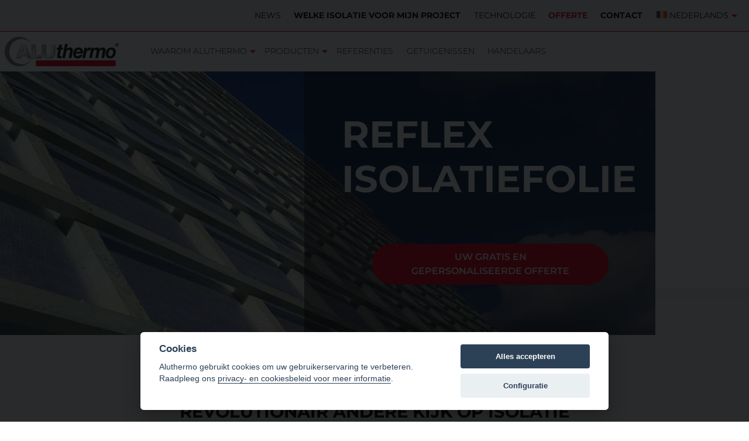

--- FILE ---
content_type: text/html; charset=UTF-8
request_url: https://www.aluthermo.com/nl/reflex-isolatiefolie
body_size: 13018
content:
<!DOCTYPE html>
<html lang="nl-BE" class="">
<head>
    <!-- Google Tag Manager -->
    <script>
        // Define dataLayer and the gtag function.
        window.dataLayer = window.dataLayer || [];
        function gtag(){dataLayer.push(arguments);}

        // Set default consent to 'denied' as a placeholder
        // Determine actual values based on your own requirements
        gtag('consent', 'default', {
            'ad_storage': 'denied',
            'ad_user_data': 'denied',
            'ad_personalization': 'denied',
            'analytics_storage': 'denied'
        });
        </script>
	
	<script>(function(w,d,s,l,i){w[l]=w[l]||[];w[l].push({'gtm.start':
	new Date().getTime(),event:'gtm.js'});var f=d.getElementsByTagName(s)[0],
	j=d.createElement(s),dl=l!='dataLayer'?'&l='+l:'';j.async=true;j.src=
	'https://www.googletagmanager.com/gtm.js?id='+i+dl;f.parentNode.insertBefore(j,f);
	})(window,document,'script','dataLayer','GTM-TS85XJCC');</script>
	
        <script data-cookiecategory="tm" type="text/plain">
        gtag('consent', 'update', {
        'ad_user_data': 'granted',
        'ad_personalization': 'granted',
        'ad_storage': 'granted',
        'analytics_storage': 'granted'
        });
    </script>
    <!-- End Google Tag Manager -->
    <meta charset="UTF-8">
    <meta name="viewport" content="width=device-width, initial-scale=1.0">
    <!--    <meta name="theme-color" content="#6d9aea">-->
    <link rel="stylesheet" href="https://www.aluthermo.com/app/themes/aluthermo/assets/styles/app.css">      
	<script>
(function(g,e,o,id,t,a,r,ge,tl,y,s){
g.getElementsByTagName(o)[0].insertAdjacentHTML('afterbegin','<style id="georedirect-NtWfc1ciP0XDQOtFWV-style">body{opacity:0.0 !important;}</style>');
s=function(){g.getElementById('georedirect-NtWfc1ciP0XDQOtFWV-style').innerHTML='body{opacity:1.0 !important;}';};
t=g.getElementsByTagName(o)[0];y=g.createElement(e);y.async=true;
y.src='https://g10102301085.co/gr?id=-NtWfc1ciP0XDQOtFWV-&refurl='+g.referrer+'&winurl='+encodeURIComponent(window.location);
t.parentNode.insertBefore(y,t);y.onerror=function(){s()};
georedirectLoaded="undefined" != typeof georedirectLoaded ? georedirectLoaded:{};
georedirectLoaded['-NtWfc1ciP0XDQOtFWV-'] = function(redirect){var to=0;if(redirect){to=5000};setTimeout(function(){s();},to)};
setTimeout(function(){s();}, 8000);
})(document,'script','head');
</script><meta name='robots' content='index, follow, max-image-preview:large, max-snippet:-1, max-video-preview:-1' />
<link rel="alternate" hreflang="nl-be" href="https://www.aluthermo.com/nl/reflex-isolatiefolie" />

	<!-- This site is optimized with the Yoast SEO plugin v21.5 - https://yoast.com/wordpress/plugins/seo/ -->
	<title>Reflex isolatiefolie  | Aluthermo</title>
	<meta name="description" content="Ontdek de revolutionaire Reflex isolatiefolie van Aluthermo: een geavanceerde isolatie die warmte weerkaatst en energie bespaart met superieure akoestische eigenschappen." />
	<link rel="canonical" href="https://www.aluthermo.com/nl/reflex-isolatiefolie" />
	<meta property="og:locale" content="nl_BE" />
	<meta property="og:type" content="article" />
	<meta property="og:title" content="Reflex isolatiefolie  | Aluthermo" />
	<meta property="og:description" content="Dan heb je vast al enkele nachten liggen woelen hoe de renovatie van de isolatie aan te pakken. Aluthermo pakt uit met een revolutionair concept, dat in vergelijking met klassieke isolatiemethoden zeer interessante voordelen biedt." />
	<meta property="og:url" content="https://www.aluthermo.com/nl/reflex-isolatiefolie" />
	<meta property="og:site_name" content="Aluthermo" />
	<meta property="article:modified_time" content="2024-08-14T09:13:39+00:00" />
	<meta name="twitter:card" content="summary_large_image" />
	<script type="application/ld+json" class="yoast-schema-graph">{"@context":"https://schema.org","@graph":[{"@type":"WebPage","@id":"https://www.aluthermo.com/nl/reflex-isolatiefolie","url":"https://www.aluthermo.com/nl/reflex-isolatiefolie","name":"Reflex isolatiefolie  | Aluthermo","isPartOf":{"@id":"https://www.aluthermo.com/#website"},"datePublished":"2024-08-01T06:55:43+00:00","dateModified":"2024-08-14T09:13:39+00:00","description":"Ontdek de revolutionaire Reflex isolatiefolie van Aluthermo: een geavanceerde isolatie die warmte weerkaatst en energie bespaart met superieure akoestische eigenschappen.","breadcrumb":{"@id":"https://www.aluthermo.com/nl/reflex-isolatiefolie#breadcrumb"},"inLanguage":"nl-BE","potentialAction":[{"@type":"ReadAction","target":["https://www.aluthermo.com/nl/reflex-isolatiefolie"]}]},{"@type":"BreadcrumbList","@id":"https://www.aluthermo.com/nl/reflex-isolatiefolie#breadcrumb","itemListElement":[{"@type":"ListItem","position":1,"name":"Home","item":"https://www.aluthermo.com/nl"},{"@type":"ListItem","position":2,"name":"Reflex isolatiefolie "}]},{"@type":"WebSite","@id":"https://www.aluthermo.com/#website","url":"https://www.aluthermo.com/","name":"Aluthermo","description":"","publisher":{"@id":"https://www.aluthermo.com/#organization"},"potentialAction":[{"@type":"SearchAction","target":{"@type":"EntryPoint","urlTemplate":"https://www.aluthermo.com/?s={search_term_string}"},"query-input":"required name=search_term_string"}],"inLanguage":"nl-BE"},{"@type":"Organization","@id":"https://www.aluthermo.com/#organization","name":"Aluthermo","url":"https://www.aluthermo.com/","logo":{"@type":"ImageObject","inLanguage":"nl-BE","@id":"https://www.aluthermo.com/#/schema/logo/image/","url":"https://www.aluthermo.com/app/uploads/2022/08/LogoAluthermo-high-resolution-e1559036102577.jpg","contentUrl":"https://www.aluthermo.com/app/uploads/2022/08/LogoAluthermo-high-resolution-e1559036102577.jpg","width":800,"height":247,"caption":"Aluthermo"},"image":{"@id":"https://www.aluthermo.com/#/schema/logo/image/"}}]}</script>
	<!-- / Yoast SEO plugin. -->


<link rel='dns-prefetch' href='//cdn.jsdelivr.net' />
<style id='classic-theme-styles-inline-css' type='text/css'>
/*! This file is auto-generated */
.wp-block-button__link{color:#fff;background-color:#32373c;border-radius:9999px;box-shadow:none;text-decoration:none;padding:calc(.667em + 2px) calc(1.333em + 2px);font-size:1.125em}.wp-block-file__button{background:#32373c;color:#fff;text-decoration:none}
</style>
<style id='global-styles-inline-css' type='text/css'>
body{--wp--preset--color--black: #000000;--wp--preset--color--cyan-bluish-gray: #abb8c3;--wp--preset--color--white: #ffffff;--wp--preset--color--pale-pink: #f78da7;--wp--preset--color--vivid-red: #cf2e2e;--wp--preset--color--luminous-vivid-orange: #ff6900;--wp--preset--color--luminous-vivid-amber: #fcb900;--wp--preset--color--light-green-cyan: #7bdcb5;--wp--preset--color--vivid-green-cyan: #00d084;--wp--preset--color--pale-cyan-blue: #8ed1fc;--wp--preset--color--vivid-cyan-blue: #0693e3;--wp--preset--color--vivid-purple: #9b51e0;--wp--preset--gradient--vivid-cyan-blue-to-vivid-purple: linear-gradient(135deg,rgba(6,147,227,1) 0%,rgb(155,81,224) 100%);--wp--preset--gradient--light-green-cyan-to-vivid-green-cyan: linear-gradient(135deg,rgb(122,220,180) 0%,rgb(0,208,130) 100%);--wp--preset--gradient--luminous-vivid-amber-to-luminous-vivid-orange: linear-gradient(135deg,rgba(252,185,0,1) 0%,rgba(255,105,0,1) 100%);--wp--preset--gradient--luminous-vivid-orange-to-vivid-red: linear-gradient(135deg,rgba(255,105,0,1) 0%,rgb(207,46,46) 100%);--wp--preset--gradient--very-light-gray-to-cyan-bluish-gray: linear-gradient(135deg,rgb(238,238,238) 0%,rgb(169,184,195) 100%);--wp--preset--gradient--cool-to-warm-spectrum: linear-gradient(135deg,rgb(74,234,220) 0%,rgb(151,120,209) 20%,rgb(207,42,186) 40%,rgb(238,44,130) 60%,rgb(251,105,98) 80%,rgb(254,248,76) 100%);--wp--preset--gradient--blush-light-purple: linear-gradient(135deg,rgb(255,206,236) 0%,rgb(152,150,240) 100%);--wp--preset--gradient--blush-bordeaux: linear-gradient(135deg,rgb(254,205,165) 0%,rgb(254,45,45) 50%,rgb(107,0,62) 100%);--wp--preset--gradient--luminous-dusk: linear-gradient(135deg,rgb(255,203,112) 0%,rgb(199,81,192) 50%,rgb(65,88,208) 100%);--wp--preset--gradient--pale-ocean: linear-gradient(135deg,rgb(255,245,203) 0%,rgb(182,227,212) 50%,rgb(51,167,181) 100%);--wp--preset--gradient--electric-grass: linear-gradient(135deg,rgb(202,248,128) 0%,rgb(113,206,126) 100%);--wp--preset--gradient--midnight: linear-gradient(135deg,rgb(2,3,129) 0%,rgb(40,116,252) 100%);--wp--preset--font-size--small: 13px;--wp--preset--font-size--medium: 20px;--wp--preset--font-size--large: 36px;--wp--preset--font-size--x-large: 42px;--wp--preset--spacing--20: 0.44rem;--wp--preset--spacing--30: 0.67rem;--wp--preset--spacing--40: 1rem;--wp--preset--spacing--50: 1.5rem;--wp--preset--spacing--60: 2.25rem;--wp--preset--spacing--70: 3.38rem;--wp--preset--spacing--80: 5.06rem;--wp--preset--shadow--natural: 6px 6px 9px rgba(0, 0, 0, 0.2);--wp--preset--shadow--deep: 12px 12px 50px rgba(0, 0, 0, 0.4);--wp--preset--shadow--sharp: 6px 6px 0px rgba(0, 0, 0, 0.2);--wp--preset--shadow--outlined: 6px 6px 0px -3px rgba(255, 255, 255, 1), 6px 6px rgba(0, 0, 0, 1);--wp--preset--shadow--crisp: 6px 6px 0px rgba(0, 0, 0, 1);}:where(.is-layout-flex){gap: 0.5em;}:where(.is-layout-grid){gap: 0.5em;}body .is-layout-flow > .alignleft{float: left;margin-inline-start: 0;margin-inline-end: 2em;}body .is-layout-flow > .alignright{float: right;margin-inline-start: 2em;margin-inline-end: 0;}body .is-layout-flow > .aligncenter{margin-left: auto !important;margin-right: auto !important;}body .is-layout-constrained > .alignleft{float: left;margin-inline-start: 0;margin-inline-end: 2em;}body .is-layout-constrained > .alignright{float: right;margin-inline-start: 2em;margin-inline-end: 0;}body .is-layout-constrained > .aligncenter{margin-left: auto !important;margin-right: auto !important;}body .is-layout-constrained > :where(:not(.alignleft):not(.alignright):not(.alignfull)){max-width: var(--wp--style--global--content-size);margin-left: auto !important;margin-right: auto !important;}body .is-layout-constrained > .alignwide{max-width: var(--wp--style--global--wide-size);}body .is-layout-flex{display: flex;}body .is-layout-flex{flex-wrap: wrap;align-items: center;}body .is-layout-flex > *{margin: 0;}body .is-layout-grid{display: grid;}body .is-layout-grid > *{margin: 0;}:where(.wp-block-columns.is-layout-flex){gap: 2em;}:where(.wp-block-columns.is-layout-grid){gap: 2em;}:where(.wp-block-post-template.is-layout-flex){gap: 1.25em;}:where(.wp-block-post-template.is-layout-grid){gap: 1.25em;}.has-black-color{color: var(--wp--preset--color--black) !important;}.has-cyan-bluish-gray-color{color: var(--wp--preset--color--cyan-bluish-gray) !important;}.has-white-color{color: var(--wp--preset--color--white) !important;}.has-pale-pink-color{color: var(--wp--preset--color--pale-pink) !important;}.has-vivid-red-color{color: var(--wp--preset--color--vivid-red) !important;}.has-luminous-vivid-orange-color{color: var(--wp--preset--color--luminous-vivid-orange) !important;}.has-luminous-vivid-amber-color{color: var(--wp--preset--color--luminous-vivid-amber) !important;}.has-light-green-cyan-color{color: var(--wp--preset--color--light-green-cyan) !important;}.has-vivid-green-cyan-color{color: var(--wp--preset--color--vivid-green-cyan) !important;}.has-pale-cyan-blue-color{color: var(--wp--preset--color--pale-cyan-blue) !important;}.has-vivid-cyan-blue-color{color: var(--wp--preset--color--vivid-cyan-blue) !important;}.has-vivid-purple-color{color: var(--wp--preset--color--vivid-purple) !important;}.has-black-background-color{background-color: var(--wp--preset--color--black) !important;}.has-cyan-bluish-gray-background-color{background-color: var(--wp--preset--color--cyan-bluish-gray) !important;}.has-white-background-color{background-color: var(--wp--preset--color--white) !important;}.has-pale-pink-background-color{background-color: var(--wp--preset--color--pale-pink) !important;}.has-vivid-red-background-color{background-color: var(--wp--preset--color--vivid-red) !important;}.has-luminous-vivid-orange-background-color{background-color: var(--wp--preset--color--luminous-vivid-orange) !important;}.has-luminous-vivid-amber-background-color{background-color: var(--wp--preset--color--luminous-vivid-amber) !important;}.has-light-green-cyan-background-color{background-color: var(--wp--preset--color--light-green-cyan) !important;}.has-vivid-green-cyan-background-color{background-color: var(--wp--preset--color--vivid-green-cyan) !important;}.has-pale-cyan-blue-background-color{background-color: var(--wp--preset--color--pale-cyan-blue) !important;}.has-vivid-cyan-blue-background-color{background-color: var(--wp--preset--color--vivid-cyan-blue) !important;}.has-vivid-purple-background-color{background-color: var(--wp--preset--color--vivid-purple) !important;}.has-black-border-color{border-color: var(--wp--preset--color--black) !important;}.has-cyan-bluish-gray-border-color{border-color: var(--wp--preset--color--cyan-bluish-gray) !important;}.has-white-border-color{border-color: var(--wp--preset--color--white) !important;}.has-pale-pink-border-color{border-color: var(--wp--preset--color--pale-pink) !important;}.has-vivid-red-border-color{border-color: var(--wp--preset--color--vivid-red) !important;}.has-luminous-vivid-orange-border-color{border-color: var(--wp--preset--color--luminous-vivid-orange) !important;}.has-luminous-vivid-amber-border-color{border-color: var(--wp--preset--color--luminous-vivid-amber) !important;}.has-light-green-cyan-border-color{border-color: var(--wp--preset--color--light-green-cyan) !important;}.has-vivid-green-cyan-border-color{border-color: var(--wp--preset--color--vivid-green-cyan) !important;}.has-pale-cyan-blue-border-color{border-color: var(--wp--preset--color--pale-cyan-blue) !important;}.has-vivid-cyan-blue-border-color{border-color: var(--wp--preset--color--vivid-cyan-blue) !important;}.has-vivid-purple-border-color{border-color: var(--wp--preset--color--vivid-purple) !important;}.has-vivid-cyan-blue-to-vivid-purple-gradient-background{background: var(--wp--preset--gradient--vivid-cyan-blue-to-vivid-purple) !important;}.has-light-green-cyan-to-vivid-green-cyan-gradient-background{background: var(--wp--preset--gradient--light-green-cyan-to-vivid-green-cyan) !important;}.has-luminous-vivid-amber-to-luminous-vivid-orange-gradient-background{background: var(--wp--preset--gradient--luminous-vivid-amber-to-luminous-vivid-orange) !important;}.has-luminous-vivid-orange-to-vivid-red-gradient-background{background: var(--wp--preset--gradient--luminous-vivid-orange-to-vivid-red) !important;}.has-very-light-gray-to-cyan-bluish-gray-gradient-background{background: var(--wp--preset--gradient--very-light-gray-to-cyan-bluish-gray) !important;}.has-cool-to-warm-spectrum-gradient-background{background: var(--wp--preset--gradient--cool-to-warm-spectrum) !important;}.has-blush-light-purple-gradient-background{background: var(--wp--preset--gradient--blush-light-purple) !important;}.has-blush-bordeaux-gradient-background{background: var(--wp--preset--gradient--blush-bordeaux) !important;}.has-luminous-dusk-gradient-background{background: var(--wp--preset--gradient--luminous-dusk) !important;}.has-pale-ocean-gradient-background{background: var(--wp--preset--gradient--pale-ocean) !important;}.has-electric-grass-gradient-background{background: var(--wp--preset--gradient--electric-grass) !important;}.has-midnight-gradient-background{background: var(--wp--preset--gradient--midnight) !important;}.has-small-font-size{font-size: var(--wp--preset--font-size--small) !important;}.has-medium-font-size{font-size: var(--wp--preset--font-size--medium) !important;}.has-large-font-size{font-size: var(--wp--preset--font-size--large) !important;}.has-x-large-font-size{font-size: var(--wp--preset--font-size--x-large) !important;}
.wp-block-navigation a:where(:not(.wp-element-button)){color: inherit;}
:where(.wp-block-post-template.is-layout-flex){gap: 1.25em;}:where(.wp-block-post-template.is-layout-grid){gap: 1.25em;}
:where(.wp-block-columns.is-layout-flex){gap: 2em;}:where(.wp-block-columns.is-layout-grid){gap: 2em;}
.wp-block-pullquote{font-size: 1.5em;line-height: 1.6;}
</style>
<link rel='stylesheet' id='contact-form-7-css' href='https://www.aluthermo.com/app/plugins/contact-form-7/includes/css/styles.css?ver=5.8.3' type='text/css' media='all' />
<link rel='stylesheet' id='cookie-consent-css' href='https://cdn.jsdelivr.net/gh/orestbida/cookieconsent@v2.8.0/dist/cookieconsent.css' type='text/css' media='screen' />
<link rel='stylesheet' id='ets-cookies-manager-css' href='https://www.aluthermo.com/app/plugins/wp-eteamsys-cookies-manager/assets/css/style.css?ver=1.1.0' type='text/css' media='screen' />
<link rel='stylesheet' id='wpml-legacy-horizontal-list-0-css' href='https://www.aluthermo.com/app/plugins/sitepress-multilingual-cms/templates/language-switchers/legacy-list-horizontal/style.min.css?ver=1' type='text/css' media='all' />
<style id='wpml-legacy-horizontal-list-0-inline-css' type='text/css'>
.wpml-ls-statics-footer a, .wpml-ls-statics-footer .wpml-ls-sub-menu a, .wpml-ls-statics-footer .wpml-ls-sub-menu a:link, .wpml-ls-statics-footer li:not(.wpml-ls-current-language) .wpml-ls-link, .wpml-ls-statics-footer li:not(.wpml-ls-current-language) .wpml-ls-link:link {color:#444444;background-color:#ffffff;}.wpml-ls-statics-footer a, .wpml-ls-statics-footer .wpml-ls-sub-menu a:hover,.wpml-ls-statics-footer .wpml-ls-sub-menu a:focus, .wpml-ls-statics-footer .wpml-ls-sub-menu a:link:hover, .wpml-ls-statics-footer .wpml-ls-sub-menu a:link:focus {color:#000000;background-color:#eeeeee;}.wpml-ls-statics-footer .wpml-ls-current-language > a {color:#444444;background-color:#ffffff;}.wpml-ls-statics-footer .wpml-ls-current-language:hover>a, .wpml-ls-statics-footer .wpml-ls-current-language>a:focus {color:#000000;background-color:#eeeeee;}
</style>
<link rel='stylesheet' id='wpml-menu-item-0-css' href='https://www.aluthermo.com/app/plugins/sitepress-multilingual-cms/templates/language-switchers/menu-item/style.min.css?ver=1' type='text/css' media='all' />
<script type='text/javascript' id='wpml-cookie-js-extra'>
/* <![CDATA[ */
var wpml_cookies = {"wp-wpml_current_language":{"value":"nl","expires":1,"path":"\/"}};
var wpml_cookies = {"wp-wpml_current_language":{"value":"nl","expires":1,"path":"\/"}};
/* ]]> */
</script>
<script id="wpml-cookie-js" type="text/javascript" src="https://www.aluthermo.com/app/plugins/sitepress-multilingual-cms/res/js/cookies/language-cookie.js?ver=4.6.11"></script><link rel="EditURI" type="application/rsd+xml" title="RSD" href="https://www.aluthermo.com/wp/xmlrpc.php?rsd" />
<meta name="generator" content="WordPress 6.3.1" />
<link rel='shortlink' href='https://www.aluthermo.com/nl?p=97404' />
<meta name="generator" content="WPML ver:4.6.11 stt:7,12,37,1,4,67,3,27,66,40,45;" />
<link rel="icon" href="https://www.aluthermo.com/app/uploads/2022/06/favicon-aluthermo-150x150.png" sizes="32x32" />
<link rel="icon" href="https://www.aluthermo.com/app/uploads/2022/06/favicon-aluthermo.png" sizes="192x192" />
<link rel="apple-touch-icon" href="https://www.aluthermo.com/app/uploads/2022/06/favicon-aluthermo.png" />
<meta name="msapplication-TileImage" content="https://www.aluthermo.com/app/uploads/2022/06/favicon-aluthermo.png" />
		<style type="text/css" id="wp-custom-css">
			.img_post {
    width: 30%!important;
}

@media (max-width: 769px) {
.img_post  {
  width: 100%!important;
	}}

 .offsethash:before { 
      display: block; 
      content: " "; 
        height: 150px;      /* Give height of your fixed element */
            margin-top: -150px; /* Give negative margin of your fixed element */  	
            visibility: hidden; 
    }		</style>
		</head>
<body data-rsssl=1 class="page-template-default page page-id-97404">
<!-- Google Tag Manager (noscript) -->
<noscript data-cookiecategory="tm" type="text/plain"><iframe src="https://www.googletagmanager.com/ns.html?id=GTM-TS85XJCC"
height="0" width="0" style="display:none;visibility:hidden"></iframe></noscript>
<!-- End Google Tag Manager (noscript) -->
<div data-scroll-container>
    <main role="main">
		<header class="header" id="page_header">

    <div class="container-fluid top-nav " id="no_fixed">
        <div class="row">
                      
            <div class="col-auto ps-2 d-flex top-nav__contact-wrapper justify-content-end align-items-center">
                                    <div class="ms-auto header-menu__navigation d-none d-lg-block"><ul id="menu-top-bar-nl" class="menu"><li id="menu-item-93910" class="menu-item menu-item-type-post_type menu-item-object-page menu-item-93910"><a href="https://www.aluthermo.com/nl/news">News</a></li>
<li id="menu-item-93913" class="top-menu-bold menu-item menu-item-type-post_type menu-item-object-page menu-item-93913"><a href="https://www.aluthermo.com/nl/uw-behoeften">Welke isolatie voor mijn project</a></li>
<li id="menu-item-68710" class="menu-item menu-item-type-post_type menu-item-object-page menu-item-68710"><a href="https://www.aluthermo.com/nl/aluthermo-en-de-industrie">Technologie</a></li>
<li id="menu-item-93911" class="top-menu-red top-menu-bold menu-item menu-item-type-post_type menu-item-object-page menu-item-93911"><a href="https://www.aluthermo.com/nl/uw-gratis-en-gepersonaliseerde-offerte">Offerte</a></li>
<li id="menu-item-93912" class="top-menu-bold menu-item menu-item-type-post_type menu-item-object-page menu-item-93912"><a href="https://www.aluthermo.com/nl/contact">Contact</a></li>
</ul></div>
                                

            </div>
            <div class="col-auto me-3 p-0">
                <div class="d-flex header-menu__navigation language-switcher"><ul id="menu-language-menu" class="navbar-nav d-flex language-switcher-btn"><li id="menu-item-wpml-ls-14-nl" class="menu-item wpml-ls-slot-14 wpml-ls-item wpml-ls-item-nl wpml-ls-current-language wpml-ls-menu-item wpml-ls-first-item menu-item-type-wpml_ls_menu_item menu-item-object-wpml_ls_menu_item menu-item-has-children menu-item-wpml-ls-14-nl"><a title="Nederlands" href="https://www.aluthermo.com/nl/reflex-isolatiefolie"><img
            class="wpml-ls-flag"
            src="https://www.aluthermo.com/app/uploads/flags/be.svg"
            alt=""
            
            
    /><span class="wpml-ls-native" lang="nl">Nederlands</span></a>
<ul class="sub-menu">
	<li id="menu-item-wpml-ls-14-nl-nl" class="menu-item wpml-ls-slot-14 wpml-ls-item wpml-ls-item-nl-nl wpml-ls-menu-item menu-item-type-wpml_ls_menu_item menu-item-object-wpml_ls_menu_item menu-item-wpml-ls-14-nl-nl"><a title="Nederlands" href="https://www.aluthermo.com/nl-nl"><img
            class="wpml-ls-flag"
            src="https://www.aluthermo.com/app/uploads/flags/nl.svg"
            alt=""
            
            
    /><span class="wpml-ls-native" lang="nl-nl">Nederlands</span></a></li>
	<li id="menu-item-wpml-ls-14-en" class="menu-item wpml-ls-slot-14 wpml-ls-item wpml-ls-item-en wpml-ls-menu-item menu-item-type-wpml_ls_menu_item menu-item-object-wpml_ls_menu_item menu-item-wpml-ls-14-en"><a title="English" href="https://www.aluthermo.com/en"><img
            class="wpml-ls-flag"
            src="https://www.aluthermo.com/app/plugins/sitepress-multilingual-cms/res/flags/en.svg"
            alt=""
            
            
    /><span class="wpml-ls-native" lang="en">English</span></a></li>
	<li id="menu-item-wpml-ls-14-fr" class="menu-item wpml-ls-slot-14 wpml-ls-item wpml-ls-item-fr wpml-ls-menu-item menu-item-type-wpml_ls_menu_item menu-item-object-wpml_ls_menu_item menu-item-wpml-ls-14-fr"><a title="Français" href="https://www.aluthermo.com/"><img
            class="wpml-ls-flag"
            src="https://www.aluthermo.com/app/uploads/flags/be.svg"
            alt=""
            
            
    /><span class="wpml-ls-native" lang="fr">Français</span></a></li>
	<li id="menu-item-wpml-ls-14-fr-fr" class="menu-item wpml-ls-slot-14 wpml-ls-item wpml-ls-item-fr-fr wpml-ls-menu-item menu-item-type-wpml_ls_menu_item menu-item-object-wpml_ls_menu_item menu-item-wpml-ls-14-fr-fr"><a title="Français" href="https://www.aluthermo.com/fr-fr"><img
            class="wpml-ls-flag"
            src="https://www.aluthermo.com/app/uploads/flags/fr.svg"
            alt=""
            
            
    /><span class="wpml-ls-native" lang="fr-fr">Français</span></a></li>
	<li id="menu-item-wpml-ls-14-de" class="menu-item wpml-ls-slot-14 wpml-ls-item wpml-ls-item-de wpml-ls-menu-item menu-item-type-wpml_ls_menu_item menu-item-object-wpml_ls_menu_item menu-item-wpml-ls-14-de"><a title="Deutsch" href="https://www.aluthermo.com/de"><img
            class="wpml-ls-flag"
            src="https://www.aluthermo.com/app/plugins/sitepress-multilingual-cms/res/flags/de.svg"
            alt=""
            
            
    /><span class="wpml-ls-native" lang="de">Deutsch</span></a></li>
	<li id="menu-item-wpml-ls-14-it" class="menu-item wpml-ls-slot-14 wpml-ls-item wpml-ls-item-it wpml-ls-menu-item menu-item-type-wpml_ls_menu_item menu-item-object-wpml_ls_menu_item menu-item-wpml-ls-14-it"><a title="Italiano" href="https://www.aluthermo.com/it"><img
            class="wpml-ls-flag"
            src="https://www.aluthermo.com/app/plugins/sitepress-multilingual-cms/res/flags/it.svg"
            alt=""
            
            
    /><span class="wpml-ls-native" lang="it">Italiano</span></a></li>
	<li id="menu-item-wpml-ls-14-ru" class="menu-item wpml-ls-slot-14 wpml-ls-item wpml-ls-item-ru wpml-ls-menu-item menu-item-type-wpml_ls_menu_item menu-item-object-wpml_ls_menu_item menu-item-wpml-ls-14-ru"><a title="Русский" href="https://www.aluthermo.com/ru"><img
            class="wpml-ls-flag"
            src="https://www.aluthermo.com/app/plugins/sitepress-multilingual-cms/res/flags/ru.svg"
            alt=""
            
            
    /><span class="wpml-ls-native" lang="ru">Русский</span></a></li>
	<li id="menu-item-wpml-ls-14-da" class="menu-item wpml-ls-slot-14 wpml-ls-item wpml-ls-item-da wpml-ls-menu-item menu-item-type-wpml_ls_menu_item menu-item-object-wpml_ls_menu_item menu-item-wpml-ls-14-da"><a title="Dansk" href="//www.aluthermo.dk"><img
            class="wpml-ls-flag"
            src="https://www.aluthermo.com/app/plugins/sitepress-multilingual-cms/res/flags/da.svg"
            alt=""
            
            
    /><span class="wpml-ls-native" lang="da">Dansk</span></a></li>
	<li id="menu-item-wpml-ls-14-bg" class="menu-item wpml-ls-slot-14 wpml-ls-item wpml-ls-item-bg wpml-ls-menu-item menu-item-type-wpml_ls_menu_item menu-item-object-wpml_ls_menu_item menu-item-wpml-ls-14-bg"><a title="Български" href="//aluthermo.bg"><img
            class="wpml-ls-flag"
            src="https://www.aluthermo.com/app/plugins/sitepress-multilingual-cms/res/flags/bg.svg"
            alt=""
            
            
    /><span class="wpml-ls-native" lang="bg">Български</span></a></li>
	<li id="menu-item-wpml-ls-14-pl" class="menu-item wpml-ls-slot-14 wpml-ls-item wpml-ls-item-pl wpml-ls-menu-item wpml-ls-last-item menu-item-type-wpml_ls_menu_item menu-item-object-wpml_ls_menu_item menu-item-wpml-ls-14-pl"><a title="Polski" href="//aluthermo.com.pl"><img
            class="wpml-ls-flag"
            src="https://www.aluthermo.com/app/plugins/sitepress-multilingual-cms/res/flags/pl.svg"
            alt=""
            
            
    /><span class="wpml-ls-native" lang="pl">Polski</span></a></li>
</ul>
</li>
</ul></div>
            </div> 
        </div>
    </div>
    <div class="container-fluid header-menu px-0" id="menu_primary">
        <div class="row d-flex align-items-center gx-0">
            <div class="col-6 col-lg-2 pt-2 pb-2 ps-2">
                <div class="header-menu__logo">
                    <a href="https://www.aluthermo.com/nl">
                        <img src="https://www.aluthermo.com/app/themes/aluthermo/assets/images/logo.svg"
                             alt="Logo">
                    </a>
                </div>
            </div>
            <div class="d-none d-lg-block col-lg-10 pe-0">
                <div class="main-nav">
                                            <div class="ms-auto header-menu__navigation"><ul id="menu-main-menu-nl" class="menu"><li id="menu-item-68902" class="menu-item menu-item-type-post_type menu-item-object-page menu-item-has-children menu-item-68902"><a href="https://www.aluthermo.com/nl/waarom-aluthermo">Waarom Aluthermo</a>
<ul class="sub-menu">
	<li id="menu-item-94867" class="menu-item menu-item-type-post_type menu-item-object-page menu-item-94867"><a href="https://www.aluthermo.com/nl/waarom-aluthermo/waarom-isoleren">Waarom isoleren?</a></li>
	<li id="menu-item-93172" class="menu-item menu-item-type-post_type menu-item-object-page menu-item-93172"><a href="https://www.aluthermo.com/nl/waarom-aluthermo">Waarom ALUTHERMO?</a></li>
	<li id="menu-item-94868" class="menu-item menu-item-type-post_type menu-item-object-page menu-item-94868"><a href="https://www.aluthermo.com/nl/waarom-aluthermo/isolerende-kracht">Isolerende kracht</a></li>
	<li id="menu-item-94869" class="menu-item menu-item-type-post_type menu-item-object-page menu-item-94869"><a href="https://www.aluthermo.com/nl/waarom-aluthermo/epc-epb">ALUTHERMO en het EPC/EPB </a></li>
</ul>
</li>
<li id="menu-item-62020" class="menu-item menu-item-type-post_type menu-item-object-page menu-item-has-children menu-item-62020"><a href="https://www.aluthermo.com/nl/dunne-isolatie-producten">Producten</a>
<ul class="sub-menu">
	<li id="menu-item-62031" class="menu-item menu-item-type-post_type menu-item-object-page menu-item-62031"><a href="https://www.aluthermo.com/nl/dunne-isolatie-producten/roofreflex">Roofreflex</a></li>
	<li id="menu-item-62025" class="menu-item menu-item-type-post_type menu-item-object-page menu-item-62025"><a href="https://www.aluthermo.com/nl/dunne-isolatie-producten/quattro">Quattro</a></li>
	<li id="menu-item-62023" class="menu-item menu-item-type-post_type menu-item-object-page menu-item-62023"><a href="https://www.aluthermo.com/nl/dunne-isolatie-producten/densima">Densima</a></li>
	<li id="menu-item-62024" class="menu-item menu-item-type-post_type menu-item-object-page menu-item-62024"><a href="https://www.aluthermo.com/nl/dunne-isolatie-producten/optima">Optima</a></li>
	<li id="menu-item-62032" class="menu-item menu-item-type-post_type menu-item-object-page menu-item-62032"><a href="https://www.aluthermo.com/nl/dunne-isolatie-producten/reverso">Reverso</a></li>
	<li id="menu-item-62034" class="menu-item menu-item-type-post_type menu-item-object-page menu-item-62034"><a href="https://www.aluthermo.com/nl/dunne-isolatie-producten/vapreflex">Vapreflex</a></li>
	<li id="menu-item-62022" class="menu-item menu-item-type-post_type menu-item-object-page menu-item-62022"><a href="https://www.aluthermo.com/nl/dunne-isolatie-producten/aluthermo-7-14-21">7mm en 21mm</a></li>
	<li id="menu-item-62021" class="menu-item menu-item-type-post_type menu-item-object-page menu-item-62021"><a href="https://www.aluthermo.com/nl/dunne-isolatie-producten/aluthermo-aluphonic">Aluphonic</a></li>
</ul>
</li>
<li id="menu-item-93909" class="menu-item menu-item-type-post_type menu-item-object-page menu-item-93909"><a href="https://www.aluthermo.com/nl/referenties">Referenties</a></li>
<li id="menu-item-62019" class="menu-item menu-item-type-post_type menu-item-object-page menu-item-62019"><a href="https://www.aluthermo.com/nl/getuigenissen-isolatie-aluthermo">Getuigenissen</a></li>
<li id="menu-item-88410" class="menu-item menu-item-type-post_type menu-item-object-page menu-item-88410"><a href="https://www.aluthermo.com/nl/handelaars-2">Handelaars</a></li>
</ul></div>
                                    </div>

            </div>
            <div class="header-menu__hamburger-icon d-flex d-lg-none col-6  justify-content-end align-items-center"
                 id="js-header-menu-hamburger">
                <svg width="100" height="100" viewBox="0 0 100 100">
                    <path class="line line1"
                          d="M 20,29.000046 H 80.000231 C 80.000231,29.000046 94.498839,28.817352 94.532987,66.711331 94.543142,77.980673 90.966081,81.670246 85.259173,81.668997 79.552261,81.667751 75.000211,74.999942 75.000211,74.999942 L 25.000021,25.000058"/>
                    <path class="line line2" d="M 20,50 H 80"/>
                    <path class="line line3"
                          d="M 20,70.999954 H 80.000231 C 80.000231,70.999954 94.498839,71.182648 94.532987,33.288669 94.543142,22.019327 90.966081,18.329754 85.259173,18.331003 79.552261,18.332249 75.000211,25.000058 75.000211,25.000058 L 25.000021,74.999942"/>
                </svg>
            </div>
        </div>
    </div>


    <div class="hamburger-content">
        <div class="hamburger-content-wrapper d-flex justify-content-center">
            <div class="container-fluid container-lg">

                                    <div class="ms-auto header-menu__navigation"><ul id="menu-mobile-menu-nl" class="navbar-nav d-block d-xl-none"><li id="menu-item-93187" class="menu-item menu-item-type-post_type menu-item-object-page menu-item-home menu-item-93187"><a href="https://www.aluthermo.com/nl">Home</a></li>
<li id="menu-item-93188" class="menu-item menu-item-type-post_type menu-item-object-page menu-item-has-children menu-item-93188"><a href="https://www.aluthermo.com/nl/waarom-aluthermo">Waarom ALUTHERMO?</a>
<ul class="sub-menu">
	<li id="menu-item-93189" class="menu-item menu-item-type-post_type menu-item-object-page menu-item-93189"><a href="https://www.aluthermo.com/nl/waarom-aluthermo/waarom-isoleren">Waarom isoleren?</a></li>
	<li id="menu-item-93190" class="menu-item menu-item-type-post_type menu-item-object-page menu-item-93190"><a href="https://www.aluthermo.com/nl/waarom-aluthermo">Waarom ALUTHERMO?</a></li>
	<li id="menu-item-93191" class="menu-item menu-item-type-post_type menu-item-object-page menu-item-93191"><a href="https://www.aluthermo.com/nl/waarom-aluthermo/isolerende-kracht">Isolerende kracht</a></li>
	<li id="menu-item-93192" class="menu-item menu-item-type-post_type menu-item-object-page menu-item-93192"><a href="https://www.aluthermo.com/nl/waarom-aluthermo/epc-epb">ALUTHERMO en het EPC/EPB </a></li>
</ul>
</li>
<li class="menu-item menu-item-type-post_type menu-item-object-page menu-item-has-children menu-item-62020"><a href="https://www.aluthermo.com/nl/dunne-isolatie-producten">Producten</a>
<ul class="sub-menu">
	<li class="menu-item menu-item-type-post_type menu-item-object-page menu-item-62031"><a href="https://www.aluthermo.com/nl/dunne-isolatie-producten/roofreflex">Roofreflex</a></li>
	<li class="menu-item menu-item-type-post_type menu-item-object-page menu-item-62025"><a href="https://www.aluthermo.com/nl/dunne-isolatie-producten/quattro">Quattro</a></li>
	<li class="menu-item menu-item-type-post_type menu-item-object-page menu-item-62023"><a href="https://www.aluthermo.com/nl/dunne-isolatie-producten/densima">Densima</a></li>
	<li class="menu-item menu-item-type-post_type menu-item-object-page menu-item-62024"><a href="https://www.aluthermo.com/nl/dunne-isolatie-producten/optima">Optima</a></li>
	<li class="menu-item menu-item-type-post_type menu-item-object-page menu-item-62032"><a href="https://www.aluthermo.com/nl/dunne-isolatie-producten/reverso">Reverso</a></li>
	<li class="menu-item menu-item-type-post_type menu-item-object-page menu-item-62034"><a href="https://www.aluthermo.com/nl/dunne-isolatie-producten/vapreflex">Vapreflex</a></li>
	<li class="menu-item menu-item-type-post_type menu-item-object-page menu-item-62022"><a href="https://www.aluthermo.com/nl/dunne-isolatie-producten/aluthermo-7-14-21">7mm en 21mm</a></li>
	<li class="menu-item menu-item-type-post_type menu-item-object-page menu-item-62021"><a href="https://www.aluthermo.com/nl/dunne-isolatie-producten/aluthermo-aluphonic">Aluphonic</a></li>
</ul>
</li>
<li class="menu-item menu-item-type-post_type menu-item-object-page menu-item-62019"><a href="https://www.aluthermo.com/nl/getuigenissen-isolatie-aluthermo">Getuigenissen</a></li>
<li id="menu-item-93257" class="menu-item menu-item-type-post_type menu-item-object-page menu-item-93257"><a href="https://www.aluthermo.com/nl/uw-behoeften">Welke isolatie voor mijn project</a></li>
<li id="menu-item-93258" class="menu-item menu-item-type-post_type menu-item-object-page menu-item-93258"><a href="https://www.aluthermo.com/nl/referenties">Referenties</a></li>
<li id="menu-item-93260" class="menu-item menu-item-type-post_type menu-item-object-page menu-item-93260"><a href="https://www.aluthermo.com/nl/news">NEWS</a></li>
<li id="menu-item-93261" class="menu-item menu-item-type-post_type menu-item-object-page menu-item-93261"><a href="https://www.aluthermo.com/nl/uw-gratis-en-gepersonaliseerde-offerte">Offerte</a></li>
<li id="menu-item-93262" class="menu-item menu-item-type-post_type menu-item-object-page menu-item-93262"><a href="https://www.aluthermo.com/nl/contact">Contact</a></li>
</ul></div>
                
            </div>
        </div>
    </div>
</header><section type="hero-slider" data-scroll-section>

    
    
    <div class="container-fluid px-0 hero-slider swiper  container-fluid-left"
    >
                            
        <div class="hero-slider__wrapper swiper-wrapper">
                                                                                            <div class="swiper-slide"
                             style="background-image: url(https://www.aluthermo.com/app/uploads/2022/06/densima-isolant-mince.jpg);">
                            <div class="swiper-slide__content                             float-rigth
                             ">
                                <div class="">
                                    <h1 style="font-weight: bold;">Reflex <br />isolatiefolie</h1>
<p>&nbsp;</p>
<p style="text-align: center;"><a class="button button__red is-inview customAnchor" style="transform: matrix3d(1, 0, 0, 0, 0, 1, 0, 0, 0, 0, 1, 0, 1.935, 0, 0, 1); width: 80%; margin-top: 25px;" href="https://www.aluthermo.com/nl/uw-gratis-en-gepersonaliseerde-offerte">Uw gratis en<br />
gepersonaliseerde offerte</a></p>

                                </div>

                            </div>
                        </div>
                                                        </div>
    </div>

</section>

			


			<section data-scroll-section type="cartes">
    <div class="w-100 gris_clair content-wrapper">
        <div class="container text-center has-animation" data-scroll
             data-scroll-class="animate-item"
             data-scroll-repeat>
                            <div class="mb-5 has-animation__item">
                    <h2 class="h3">De reflex isolatiefolie van Aluthermo, een revolutionair andere kijk op isolatie</h2>
<p>Uit praktische overwegingen wordt sinds jaar en dag aandacht aan isolatie besteed: verwarming is een energieverslindende noodzaak, maar met een goede isolatiestrategie kan deze energiebehoefte aardig binnen de perken worden gehouden. Veel isolatiematerialen spitsen zich toe op het creëren van een luchtbuffer, om warmteverlies tegen te gaan. Het idee om <a title="reflecterende isolatie" href="https://www.aluthermo.com/nl/reflecterende-isolatie">reflecterende isolatie</a> toe te passen, stapt ergens van dit basisprincipe af en gaat letterlijk revolutionair de andere kant op. <strong>Reflex isolatiefolie</strong> is een logische volgende stap in deze alternatieve zienswijze</p>

                </div>
            
            
        </div>
    </div>

</section>
        <div class="d-flex button-wrapper button-wrapper__cartes"
         data-scroll-section>
        <a href="https://www.aluthermo.com/nl/contact"
           class="button button__black" data-scroll
           data-scroll-direction="horizontal"
           data-scroll-speed="0.4">Contacteer ons </a>
    </div>

			


			<section data-scroll-section type="mini-gallery"
          style="margin-top: -7rem" >
    <div class="container">
        <div class="row justify-content-center">
            <div class="col-12 col-lg-8 wrapper has-animation px-md-5"
                 data-scroll
                 data-scroll-class="animate-item"
                 data-scroll-repeat>
                                                    <div class="has-animation__item">
                        <p>Met reflex isolatiefolie wordt de aandacht verlegd naar het weerkaatsen van de warmte in plaats van het proces van warmteverlies te vertragen. Aluthermo gebruikt een zeer zuivere laag aluminium om deze reflex isolatiefolie samen te stellen. Aluthermo gebruikt aluminium dat stralingswarmte weerkaatst, wat in dit geval voor een extra voordeel zorgt.</p>
<h3 class="h4">Extra voordelen dankzij reflex isolatiefolie</h3>
<p>Met de reflex isolatiefolie van Aluthermo wordt trouwens extra geïsoleerd: zo voorkomen de luchtdichte eigenschappen dat tocht de warmteafvoer versnelt. De meerlaagse samenstelling van onze reflecterende isolatie is immers hermetisch gelast, waardoor een volledige winddichtheid kan worden verzekerd. Op die manier gaat de weerkaatste warmte niet verloren.</p>
<p>Maar er is meer: de <strong>reflex isolatiefolie</strong> van Aluthermo onderscheidt zich ook door uitstekende akoestische eigenschappen. Het geluiddempende effect van het isolatiemateriaal is een welkome aanvulling bij de andere, thermische isolatiekenmerken. De reflex isolatiefolie kan dan ook terecht een oplossing met vele inherente voordelen worden genoemd, die allemaal zorgen voor isolatie in de ruime zin van het woord.</p>
<p>Zie ook:</p>
<ul>
<li>Een interessante optie: <a title="isolatie met reflecterende laag" href="https://www.aluthermo.com/nl/isolatie-met-reflecterende-laag">isolatie met reflecterende laag</a></li>
<li>De isolatie van de toekomst: <a title="reflecterende folie isolatie" href="https://www.aluthermo.com/nl/reflecterende-folie-isolatie">reflecterende folie isolatie</a></li>
</ul>

                    </div>
                                                    <div class="row justify-content-center mt-5 gallery-container">
                                                                                                        <a data-src="https://www.aluthermo.com/app/uploads/2019/07/BaumannSpanndeckenAluthermoQuattro-5.jpg"
                               class="gallery-item col-12 col-sm-6 col-md-4 col-lg-3 mb-3"
                               title="BaumannSpanndeckenAluthermoQuattro 5">
                                <div class="card text-white ">
                                    <img src="https://www.aluthermo.com/app/uploads/2019/07/BaumannSpanndeckenAluthermoQuattro-5.jpg"
                                         class="card-img img-fluid glightbox"
                                         alt=""
                                         title="BaumannSpanndeckenAluthermoQuattro 5">
                                                                    </div>
                            </a>
                                                                                                            <a data-src="https://www.aluthermo.com/app/uploads/2022/06/vapreflex-1.jpg"
                               class="gallery-item col-12 col-sm-6 col-md-4 col-lg-3 mb-3"
                               title="vapreflex 1">
                                <div class="card text-white ">
                                    <img src="https://www.aluthermo.com/app/uploads/2022/06/vapreflex-1.jpg"
                                         class="card-img img-fluid glightbox"
                                         alt=""
                                         title="vapreflex 1">
                                                                    </div>
                            </a>
                                                                                                            <a data-src="https://www.aluthermo.com/app/uploads/2022/09/reverso-isolant-mince.jpg"
                               class="gallery-item col-12 col-sm-6 col-md-4 col-lg-3 mb-3"
                               title="reverso isolant mince">
                                <div class="card text-white ">
                                    <img src="https://www.aluthermo.com/app/uploads/2022/09/reverso-isolant-mince.jpg"
                                         class="card-img img-fluid glightbox"
                                         alt=""
                                         title="reverso isolant mince">
                                                                    </div>
                            </a>
                                                                                                            <a data-src="https://www.aluthermo.com/app/uploads/2022/08/ALUTHERMO_famille.jpg"
                               class="gallery-item col-12 col-sm-6 col-md-4 col-lg-3 mb-3"
                               title="ALUTHERMO famille">
                                <div class="card text-white ">
                                    <img src="https://www.aluthermo.com/app/uploads/2022/08/ALUTHERMO_famille.jpg"
                                         class="card-img img-fluid glightbox"
                                         alt=""
                                         title="ALUTHERMO famille">
                                                                    </div>
                            </a>
                                                                                                            <a data-src="https://www.aluthermo.com/app/uploads/2024/03/20231206_143726-scaled.jpg"
                               class="gallery-item col-12 col-sm-6 col-md-4 col-lg-3 mb-3"
                               title="">
                                <div class="card text-white ">
                                    <img src="https://www.aluthermo.com/app/uploads/2024/03/20231206_143726-scaled.jpg"
                                         class="card-img img-fluid glightbox"
                                         alt=""
                                         title="">
                                                                    </div>
                            </a>
                                                                                                            <a data-src="https://www.aluthermo.com/app/uploads/2022/08/QUATTRO-isolation-toiture-zuidzande-3.jpg"
                               class="gallery-item col-12 col-sm-6 col-md-4 col-lg-3 mb-3"
                               title="QUATTRO isolation toiture zuidzande 3">
                                <div class="card text-white ">
                                    <img src="https://www.aluthermo.com/app/uploads/2022/08/QUATTRO-isolation-toiture-zuidzande-3.jpg"
                                         class="card-img img-fluid glightbox"
                                         alt=""
                                         title="QUATTRO isolation toiture zuidzande 3">
                                                                    </div>
                            </a>
                                                                                                            <a data-src="https://www.aluthermo.com/app/uploads/2023/04/isolant-mince-mur-quattro-italie.jpg"
                               class="gallery-item col-12 col-sm-6 col-md-4 col-lg-3 mb-3"
                               title="isolant mince mur quattro">
                                <div class="card text-white ">
                                    <img src="https://www.aluthermo.com/app/uploads/2023/04/isolant-mince-mur-quattro-italie.jpg"
                                         class="card-img img-fluid glightbox"
                                         alt=""
                                         title="isolant mince mur quattro">
                                                                    </div>
                            </a>
                                                                                                            <a data-src="https://www.aluthermo.com/app/uploads/2023/04/isolant-mince-mur-italie.jpg"
                               class="gallery-item col-12 col-sm-6 col-md-4 col-lg-3 mb-3"
                               title="isolant mince mur">
                                <div class="card text-white ">
                                    <img src="https://www.aluthermo.com/app/uploads/2023/04/isolant-mince-mur-italie.jpg"
                                         class="card-img img-fluid glightbox"
                                         alt=""
                                         title="isolant mince mur">
                                                                    </div>
                            </a>
                                                                                                            <a data-src="https://www.aluthermo.com/app/uploads/2023/04/isolant-mince-mur-quattro.jpg"
                               class="gallery-item col-12 col-sm-6 col-md-4 col-lg-3 mb-3"
                               title="isolant mince mur quattro">
                                <div class="card text-white ">
                                    <img src="https://www.aluthermo.com/app/uploads/2023/04/isolant-mince-mur-quattro.jpg"
                                         class="card-img img-fluid glightbox"
                                         alt=""
                                         title="isolant mince mur quattro">
                                                                    </div>
                            </a>
                                                                                                            <a data-src="https://www.aluthermo.com/app/uploads/2023/04/isolant-mince-plafond.jpg"
                               class="gallery-item col-12 col-sm-6 col-md-4 col-lg-3 mb-3"
                               title="isolant mince plafond">
                                <div class="card text-white ">
                                    <img src="https://www.aluthermo.com/app/uploads/2023/04/isolant-mince-plafond.jpg"
                                         class="card-img img-fluid glightbox"
                                         alt=""
                                         title="isolant mince plafond">
                                                                    </div>
                            </a>
                                                                        </div>
                                            </div>
        </div>
    </div>
</section>
			


			<section data-scroll-section type="produits">

                                            <div class="w-100 bg__black wrapper">
                <div class="container has-animation " data-scroll
     data-scroll-class="animate-item" data-scroll-repeat>
                    
            <div class="row has-animation__item ">
            <h2>Onze dunne isolatieproducten</h2>

        </div>
                <div class="row mt-5 card-wrapper__large justify-content-center has-animation-test"
             data-scroll
             data-scroll-class="animate-item-test">
                                    
                                                    
                <div class="col-12 col-sm-6 col-xl mt-5 mt-xl-0 text-center product-card has-animation__item">
                    <a href="/nl/dunne-isolatie-producten/roofreflex">
                        <div class="card h-100 has-animation-card" data-scroll
                             data-scroll-class="animate-item-card"
                             data-scroll-repeat>
                                                            <img src="https://www.aluthermo.com/app/uploads/2022/03/produit1.jpg"
                                     alt=""
                                     class="img-fluid mb-5 product-card__image card-img-top has-animation-card__item"
                                     data-scroll-call="first">

                                                        <div class="card-body">
                                                                    <div class="mb-3 card-title has-animation-card__item2"
                                         data-scroll-target="first">
                                        <p><strong>ROOFREFLEX</strong><br />
37mm.</p>

                                    </div>
                                                                                                    <img src="https://www.aluthermo.com/app/uploads/2022/03/iconW2.jpg"
                                         alt=""
                                         class="img-fluid mb-3 product-card__icon card-img-top has-animation-card__item">
                                                                                                    <div class="card-text has-animation-card__item3"><p>Het isolerend, reflecterend onderdakscherm dat waterdicht en uitstekend dampdoorlatend is. EPB/EPC-gecertificeerd.</p>
</div>
                                                            </div>
                        </div>
                    </a>
                </div>

            
                                                    
                <div class="col-12 col-sm-6 col-xl mt-5 mt-xl-0 text-center product-card has-animation__item">
                    <a href="/nl/dunne-isolatie-producten/quattro">
                        <div class="card h-100 has-animation-card" data-scroll
                             data-scroll-class="animate-item-card"
                             data-scroll-repeat>
                                                            <img src="https://www.aluthermo.com/app/uploads/2022/03/produit2.jpg"
                                     alt=""
                                     class="img-fluid mb-5 product-card__image card-img-top has-animation-card__item"
                                     data-scroll-call="first">

                                                        <div class="card-body">
                                                                    <div class="mb-3 card-title has-animation-card__item2"
                                         data-scroll-target="first">
                                        <p><strong>QUATTRO</strong><br />
10mm.</p>

                                    </div>
                                                                                                    <img src="https://www.aluthermo.com/app/uploads/2022/03/iconW1.jpg"
                                         alt=""
                                         class="img-fluid mb-3 product-card__icon card-img-top has-animation-card__item">
                                                                                                    <div class="card-text has-animation-card__item3"><p>De ideale ‘all-in-one’ oplossing want deze fungeert als isolatiemateriaal, dampscherm en onderdak. Isoleren met een minimum aan plaatsverlies</p>
</div>
                                                            </div>
                        </div>
                    </a>
                </div>

            
                                                    
                <div class="col-12 col-sm-6 col-xl mt-5 mt-xl-0 text-center product-card has-animation__item">
                    <a href="/nl/dunne-isolatie-producten/densima">
                        <div class="card h-100 has-animation-card" data-scroll
                             data-scroll-class="animate-item-card"
                             data-scroll-repeat>
                                                            <img src="https://www.aluthermo.com/app/uploads/2022/03/produit3.jpg"
                                     alt=""
                                     class="img-fluid mb-5 product-card__image card-img-top has-animation-card__item"
                                     data-scroll-call="first">

                                                        <div class="card-body">
                                                                    <div class="mb-3 card-title has-animation-card__item2"
                                         data-scroll-target="first">
                                        <p><strong>DENSIMA</strong><br />
37mm.</p>

                                    </div>
                                                                                                    <img src="https://www.aluthermo.com/app/uploads/2022/03/iconW1.jpg"
                                         alt=""
                                         class="img-fluid mb-3 product-card__icon card-img-top has-animation-card__item">
                                                                                                    <div class="card-text has-animation-card__item3"><p>Reflecterend onderdak, isolatie en dampscherm in één product. Dikker ontworpen om aan de Europese normen. EPB/EPC-gecertificeerd.</p>
</div>
                                                            </div>
                        </div>
                    </a>
                </div>

            
                                                    
                <div class="col-12 col-sm-6 col-xl mt-5 mt-xl-0 text-center product-card has-animation__item">
                    <a href="/nl/dunne-isolatie-producten/optima">
                        <div class="card h-100 has-animation-card" data-scroll
                             data-scroll-class="animate-item-card"
                             data-scroll-repeat>
                                                            <img src="https://www.aluthermo.com/app/uploads/2022/03/produit4.jpg"
                                     alt=""
                                     class="img-fluid mb-5 product-card__image card-img-top has-animation-card__item"
                                     data-scroll-call="first">

                                                        <div class="card-body">
                                                                    <div class="mb-3 card-title has-animation-card__item2"
                                         data-scroll-target="first">
                                        <p><strong>OPTIMA</strong><br />
42mm.</p>

                                    </div>
                                                                                                    <img src="https://www.aluthermo.com/app/uploads/2022/03/iconW1.jpg"
                                         alt=""
                                         class="img-fluid mb-3 product-card__icon card-img-top has-animation-card__item">
                                                                                                    <div class="card-text has-animation-card__item3"><p>Het reflecterend isolatiemateriaal dat dikker werd ontworpen om aan de Europese normen te voldoen. Wordt voornamelijk gebruikt op een dak of op muren als dampscherm. EPB/EPC-gecertificeerd.</p>
</div>
                                                            </div>
                        </div>
                    </a>
                </div>

            
                                                    
                <div class="col-12 col-sm-6 col-xl mt-5 mt-xl-0 text-center product-card has-animation__item">
                    <a href="/nl/dunne-isolatie-producten/reverso">
                        <div class="card h-100 has-animation-card" data-scroll
                             data-scroll-class="animate-item-card"
                             data-scroll-repeat>
                                                            <img src="https://www.aluthermo.com/app/uploads/2022/09/reverso-isolant-mince.jpg"
                                     alt=""
                                     class="img-fluid mb-5 product-card__image card-img-top has-animation-card__item"
                                     data-scroll-call="first">

                                                        <div class="card-body">
                                                                    <div class="mb-3 card-title has-animation-card__item2"
                                         data-scroll-target="first">
                                        <p><strong>REVERSO</strong><br />
37mm.</p>

                                    </div>
                                                                                                    <img src="https://www.aluthermo.com/app/uploads/2022/03/iconW2.jpg"
                                         alt=""
                                         class="img-fluid mb-3 product-card__icon card-img-top has-animation-card__item">
                                                                                                    <div class="card-text has-animation-card__item3"><p>Een isolerend en reflecterend dampscherm. Het wordt altijd gebruikt aan de warme kant van een bestaande isolatie en beschermt deze tegen waterdamp. EPB/EPC-gecertificeerd.</p>
</div>
                                                            </div>
                        </div>
                    </a>
                </div>

                    </div>
    
</div>            </div>
                    
</section>

	<footer data-scroll-section>
    
    
    
    

    
    
    


    <div class="container-fluid ">
        <div class="row">
            <div class=" container footer-wrapper">
                <div class="row">
                    <div class="col-12 col-md-4 justify-content-center">
                        <div class="footer-content-wrapper">
                                                            <h6 class="mb-4">ALUTHERMO®</h6>
                                                                                        <h5>Specialist in dunne reflecterende isolatie.</h5>
<p>Ons isolatiemateriaal kan alleen<br />
of ter versterking van bestaande<br />
isolatie worden gebruikt.</p>
<p><strong>Uitermate efficiënt. </strong><br />
<strong>Buitengewoon dun. </strong><br />
<strong>Eenvoudig te plaatsen.</strong></p>

                                                    </div>

                    </div>
                    <div class="col-12 col-md-4">
                        <div class="footer-content-wrapper">
                                                            <h6 class="mb-4 title__red">Contacteer ons</h6>
                            
                                                            <div class="footer-wrapper__adress">
                                    <p><strong>ALUTHERMO SA</strong></p>
<p>Steinkelt, Galhausen 23<br />
4780 ST.VITH<br />
BELGIUM</p>

                                </div>
                                                                                        <div class="footer-wrapper__telfax">
                                    <p>Tel: <a href="tel:+3280771028">+32(0)80 77 10 28</a><br />
Fax: +32(0)80 54 90 29</p>

                                </div>
                                                                                        <div class="footer-wrapper__mailto">
                                    <a href="mailto:&lt;p&gt;&lt;a href=&quot;mailto:info@aluthermo.be&quot;&gt;info@aluthermo.be&lt;/a&gt;&lt;/p&gt;
"
                                       class=""><p><a href="mailto:info@aluthermo.be">info@aluthermo.be</a></p>
</a>
                                </div>
                                                                                    <div class="d-flex">
                                                                                                    <a href="https://www.facebook.com/profile.php?id=100063560861576" target="_blank"
                                    class="footer-nav__social-icon"><i class="fab fa-facebook"></i></a>
                                                                    <a href="https://twitter.com/AluthermoFR" target="_blank"
                                    class="footer-nav__social-icon"><i class="fab fa-twitter"></i></a>
                                                                    <a href="https://www.linkedin.com/company/aluthermo-sa/" target="_blank"
                                    class="footer-nav__social-icon"><i class="fab fa-linkedin-in"></i></a>
                                                                    <a href="https://www.instagram.com/aluthermo_isolation_isolatie/" target="_blank"
                                    class="footer-nav__social-icon"><i class="fab fa-instagram"></i></a>
                                                                    <a href="https://www.youtube.com/channel/UCo4Fx66zb7c8Vp40AOHU1BQ" target="_blank"
                                    class="footer-nav__social-icon"><i class="fa-brands fa-youtube"></i></a>
                                                            </div>
                              
                        </div>
                    </div>
                    <div class="col-12 col-md-4 faq">
                        <div class="footer-content-wrapper">
                            
                                                                                                                                            <h6 class="mb-4 title__red"><p><strong>UW BEHOEFTEN :</strong></p>
</h6>
                                                                                                                <div class="mb-4">
                                                                                                                                                                                        <div>
                                                    <a href="/nl/uw-behoeften"
                                                       title="IK WIL MIJN DAK ISOLEREN">IK WIL MIJN DAK ISOLEREN</a>
                                                </div>
                                                                                                                                            <div>
                                                    <a href="/nl/uw-behoeften"
                                                       title="IK WIL MIJN MUREN ISOLEREN">IK WIL MIJN MUREN ISOLEREN</a>
                                                </div>
                                                                                                                                            <div>
                                                    <a href="/nl/uw-behoeften"
                                                       title="IK WIL MIJN VLOER ISOLEREN">IK WIL MIJN VLOER ISOLEREN</a>
                                                </div>
                                                                                    </div>

                                                                                                                                                <h6 class="mb-4 title__red"><p><strong>DE PRODUCTEN :</strong></p>
</h6>
                                                                                                                <div class="mb-4">
                                                                                                                                                                                        <div>
                                                    <a href="/nl/dunne-isolatie-producten/roofreflex"
                                                       title="Roofreflex – 37 mm">Roofreflex – 37 mm</a>
                                                </div>
                                                                                                                                            <div>
                                                    <a href="/nl/dunne-isolatie-producten/reverso"
                                                       title="Reverso - 37 mm">Reverso - 37 mm</a>
                                                </div>
                                                                                                                                            <div>
                                                    <a href="/nl/dunne-isolatie-producten/quattro"
                                                       title="Quattro – 10 mm">Quattro – 10 mm</a>
                                                </div>
                                                                                                                                            <div>
                                                    <a href="/nl/dunne-isolatie-producten/densima"
                                                       title="Densima – 37 mm">Densima – 37 mm</a>
                                                </div>
                                                                                                                                            <div>
                                                    <a href="/nl/dunne-isolatie-producten/optima"
                                                       title="Optima – 42 mm">Optima – 42 mm</a>
                                                </div>
                                                                                    </div>

                                                                                                                                                <h6 class="mb-4 title__red"><p><strong>GRATIS OFFERTE :</strong></p>
</h6>
                                                                                                                <div class="mb-4">
                                                                                                                                                                                        <div>
                                                    <a href="https://www.aluthermo.com/nl/uw-gratis-en-gepersonaliseerde-offerte"
                                                       title="Vaag uw gratis en gepersonaliseerde offerte">Vaag uw gratis en gepersonaliseerde offerte</a>
                                                </div>
                                                                                    </div>

                                                                                                                        </div>
                    </div>
                </div>

                <div class="row mt-5">
                    <div class="col-12 col-md-6 pe-md-5">
                                                                                <div class="float-md-end">
                                <a href="/nl/privacy-verklaring"
                                   title="Privacy verklaring">Privacy verklaring</a>
                            </div>
                                            </div>
                    <div class="col-12 col-md-6 ps-md-5">
                                                    <div><p><b>©2026 Aluthermo. All Rights Reserved. Website made by</b><a href="https://referenceur.be/"> <b>Référenceur</b></a><b>.</b></p>
</div>
                                            </div>

                </div>

            </div>
        </div>

    </div>
</footer>

        <ul class="fixed_buttons fixed_buttons--2 d-lg-none">
                                <li class="fixed_button">
                <a href="https://www.aluthermo.com/nl/uw-gratis-en-gepersonaliseerde-offerte" class="fixed_button__link" >
                    Offerte
                </a>
            </li>
                                <li class="fixed_button">
                <a href="https://www.aluthermo.com/nl/contact" class="fixed_button__link" >
                    Contact
                </a>
            </li>
            </ul>
<script src="https://www.aluthermo.com/app/themes/aluthermo/assets/scripts/app.js"></script>

</main>
<!--       close locomotive scroll-container-->
</div>

<div class="wpml-ls-statics-footer wpml-ls wpml-ls-legacy-list-horizontal">
	<ul><li class="wpml-ls-slot-footer wpml-ls-item wpml-ls-item-nl wpml-ls-current-language wpml-ls-first-item wpml-ls-item-legacy-list-horizontal">
				<a href="https://www.aluthermo.com/nl/reflex-isolatiefolie" class="wpml-ls-link">
                                                        <img
            class="wpml-ls-flag"
            src="https://www.aluthermo.com/app/uploads/flags/be.svg"
            alt=""
            width=18
            height=12
    /><span class="wpml-ls-native">Nederlands</span></a>
			</li><li class="wpml-ls-slot-footer wpml-ls-item wpml-ls-item-nl-nl wpml-ls-item-legacy-list-horizontal">
				<a href="https://www.aluthermo.com/nl-nl" class="wpml-ls-link">
                                                        <img
            class="wpml-ls-flag"
            src="https://www.aluthermo.com/app/uploads/flags/nl.svg"
            alt=""
            width=18
            height=12
    /><span class="wpml-ls-native" lang="nl-nl">Nederlands</span></a>
			</li><li class="wpml-ls-slot-footer wpml-ls-item wpml-ls-item-en wpml-ls-item-legacy-list-horizontal">
				<a href="https://www.aluthermo.com/en" class="wpml-ls-link">
                                                        <img
            class="wpml-ls-flag"
            src="https://www.aluthermo.com/app/plugins/sitepress-multilingual-cms/res/flags/en.svg"
            alt=""
            width=18
            height=12
    /><span class="wpml-ls-native" lang="en">English</span><span class="wpml-ls-display"><span class="wpml-ls-bracket"> (</span>Engels<span class="wpml-ls-bracket">)</span></span></a>
			</li><li class="wpml-ls-slot-footer wpml-ls-item wpml-ls-item-fr wpml-ls-item-legacy-list-horizontal">
				<a href="https://www.aluthermo.com/" class="wpml-ls-link">
                                                        <img
            class="wpml-ls-flag"
            src="https://www.aluthermo.com/app/uploads/flags/be.svg"
            alt=""
            width=18
            height=12
    /><span class="wpml-ls-native" lang="fr">Français</span><span class="wpml-ls-display"><span class="wpml-ls-bracket"> (</span>Frans<span class="wpml-ls-bracket">)</span></span></a>
			</li><li class="wpml-ls-slot-footer wpml-ls-item wpml-ls-item-fr-fr wpml-ls-item-legacy-list-horizontal">
				<a href="https://www.aluthermo.com/fr-fr" class="wpml-ls-link">
                                                        <img
            class="wpml-ls-flag"
            src="https://www.aluthermo.com/app/uploads/flags/fr.svg"
            alt=""
            width=18
            height=12
    /><span class="wpml-ls-native" lang="fr-fr">Français</span><span class="wpml-ls-display"><span class="wpml-ls-bracket"> (</span>Frans<span class="wpml-ls-bracket">)</span></span></a>
			</li><li class="wpml-ls-slot-footer wpml-ls-item wpml-ls-item-de wpml-ls-item-legacy-list-horizontal">
				<a href="https://www.aluthermo.com/de" class="wpml-ls-link">
                                                        <img
            class="wpml-ls-flag"
            src="https://www.aluthermo.com/app/plugins/sitepress-multilingual-cms/res/flags/de.svg"
            alt=""
            width=18
            height=12
    /><span class="wpml-ls-native" lang="de">Deutsch</span><span class="wpml-ls-display"><span class="wpml-ls-bracket"> (</span>Duits<span class="wpml-ls-bracket">)</span></span></a>
			</li><li class="wpml-ls-slot-footer wpml-ls-item wpml-ls-item-it wpml-ls-item-legacy-list-horizontal">
				<a href="https://www.aluthermo.com/it" class="wpml-ls-link">
                                                        <img
            class="wpml-ls-flag"
            src="https://www.aluthermo.com/app/plugins/sitepress-multilingual-cms/res/flags/it.svg"
            alt=""
            width=18
            height=12
    /><span class="wpml-ls-native" lang="it">Italiano</span><span class="wpml-ls-display"><span class="wpml-ls-bracket"> (</span>Italiaans<span class="wpml-ls-bracket">)</span></span></a>
			</li><li class="wpml-ls-slot-footer wpml-ls-item wpml-ls-item-ru wpml-ls-item-legacy-list-horizontal">
				<a href="https://www.aluthermo.com/ru" class="wpml-ls-link">
                                                        <img
            class="wpml-ls-flag"
            src="https://www.aluthermo.com/app/plugins/sitepress-multilingual-cms/res/flags/ru.svg"
            alt=""
            width=18
            height=12
    /><span class="wpml-ls-native" lang="ru">Русский</span><span class="wpml-ls-display"><span class="wpml-ls-bracket"> (</span>Russisch<span class="wpml-ls-bracket">)</span></span></a>
			</li><li class="wpml-ls-slot-footer wpml-ls-item wpml-ls-item-da wpml-ls-item-legacy-list-horizontal">
				<a href="//www.aluthermo.dk" class="wpml-ls-link">
                                                        <img
            class="wpml-ls-flag"
            src="https://www.aluthermo.com/app/plugins/sitepress-multilingual-cms/res/flags/da.svg"
            alt=""
            width=18
            height=12
    /><span class="wpml-ls-native" lang="da">Dansk</span><span class="wpml-ls-display"><span class="wpml-ls-bracket"> (</span>Deens<span class="wpml-ls-bracket">)</span></span></a>
			</li><li class="wpml-ls-slot-footer wpml-ls-item wpml-ls-item-bg wpml-ls-item-legacy-list-horizontal">
				<a href="//aluthermo.bg" class="wpml-ls-link">
                                                        <img
            class="wpml-ls-flag"
            src="https://www.aluthermo.com/app/plugins/sitepress-multilingual-cms/res/flags/bg.svg"
            alt=""
            width=18
            height=12
    /><span class="wpml-ls-native" lang="bg">Български</span><span class="wpml-ls-display"><span class="wpml-ls-bracket"> (</span>Bulgaars<span class="wpml-ls-bracket">)</span></span></a>
			</li><li class="wpml-ls-slot-footer wpml-ls-item wpml-ls-item-pl wpml-ls-last-item wpml-ls-item-legacy-list-horizontal">
				<a href="//aluthermo.com.pl" class="wpml-ls-link">
                                                        <img
            class="wpml-ls-flag"
            src="https://www.aluthermo.com/app/plugins/sitepress-multilingual-cms/res/flags/pl.svg"
            alt=""
            width=18
            height=12
    /><span class="wpml-ls-native" lang="pl">Polski</span><span class="wpml-ls-display"><span class="wpml-ls-bracket"> (</span>Pools<span class="wpml-ls-bracket">)</span></span></a>
			</li></ul>
</div>
<script id="swv-js" type="text/javascript" src="https://www.aluthermo.com/app/plugins/contact-form-7/includes/swv/js/index.js?ver=5.8.3"></script><script type='text/javascript' id='contact-form-7-js-extra'>
/* <![CDATA[ */
var wpcf7 = {"api":{"root":"https:\/\/www.aluthermo.com\/nl\/wp-json\/","namespace":"contact-form-7\/v1"}};
/* ]]> */
</script>
<script id="contact-form-7-js" type="text/javascript" src="https://www.aluthermo.com/app/plugins/contact-form-7/includes/js/index.js?ver=5.8.3"></script><script id="cookie-consent-js" type="text/javascript" src="https://cdn.jsdelivr.net/gh/orestbida/cookieconsent@v2.8.0/dist/cookieconsent.js" defer></script><script type='text/javascript' id='ets-cookies-manager-js-extra'>
/* <![CDATA[ */
var cookieConsent = {"consent_modal":{"title":"Cookies","description":"Aluthermo gebruikt cookies om uw gebruikerservaring te verbeteren. Raadpleeg ons <a href=\"\/privacy-policy\">privacy- en cookiesbeleid voor meer informatie<\/a>.","primary_btn":{"text":"Alles accepteren","role":"accept_all"},"secondary_btn":{"text":"Configuratie","role":"settings"}},"force_consent":"1","gui_options":{"consent_modal":{"layout":"cloud","transition":"slide","position":"bottom center"},"settings_modal":{"layout":"box","transition":"slide","position":"left"}},"settings_modal":{"title":"Cookiebeheer","blocks":[{"title":"Cookiebeheer","description":"<p>De site van Aluthermo gebruikt twee soorten cookies: functionele cookies en comfort cookies.<br>\r\nFunctionele cookies voldoen aan technische vereisten. Ze zijn nodig voor een correcte en veilige verbinding met de site. Comfort cookies maken het surfen gemakkelijker door een aantal van uw voorkeuren op te slaan. Dit maakt browsen eenvoudiger, sneller en gebruiksvriendelijker. Deze cookies zijn ook nuttig voor het aanbieden van goederen of diensten. Ze worden ook gebruikt voor statistische doeleinden.<\/p>","has_toggle":false,"toggle_value":"","toggle_enabled":false,"toggle_readonly":false},{"title":"Essenti\u00eble cookies ","description":"Noodzakelijke of essenti\u00eble cookies zijn cookies die essentieel zijn voor het surfen op onze site en het gebruik van onze applicaties. Deze cookies zijn bijvoorbeeld nodig om uw identiteit te controleren wanneer u inlogt, voordat we u toegang kunnen geven tot uw persoonlijke account. Als u deze cookies weigert, zullen verschillende (delen van) de sites niet of niet optimaal functioneren.\r\n\r\n<p>&nbsp;<\/p>\r\n<p><b>WPML<\/b><\/p><br>\r\n<p>WPML slaat alleen cookies op die belangrijk zijn voor een goede werking.<\/p>\r\n<br>\r\n<p>Lijst van WPML cookies<\/p>\r\n<p>Hier is de lijst met alle cookies die zijn opgeslagen door WPML:<\/p>\r\n\r\n<p>\r\nwp-wpml_current_language - Slaat de huidige taal op. Deze cookie wordt standaard ingesteld op sites die taalfiltering gebruiken voor AJAX-bewerkingen.<br>\r\nwp-wpml_current_admin_language_{hash} - Slaat de huidige taal op van het beheergebied van WordPress.<br>\r\n_icl_visitor_lang_js - Slaat de omgeleide taal op. Deze cookie wordt ingesteld voor alle bezoekers van de site als je de taalomleidingsfunctie van de browser gebruikt.<br>\r\nwpml_browser_redirect_test - Test of cookies zijn ingeschakeld. Deze cookie wordt ingesteld voor alle bezoekers van de site als u de taalomleidingsfunctie van de browser gebruikt.<br>\r\nLees onze pagina Privacybeleid en GDPR-naleving voor meer informatie over de cookies die we gebruiken op wpml.org en hoe we je gegevens verwerken en beschermen<\/p>\r\n<br><br>\r\n<a href=\"https:\/\/wpml.org\/documentation\/support\/browser-cookies-stored-wpml\/\" target=\"_blank\" rel=\"noopener\">Vind meer informatie over deze leverancier<\/a>","has_toggle":false,"toggle_value":"","toggle_enabled":false,"toggle_readonly":false},{"title":"Marketingcookies","description":"<p><b>Google Analytics<\/b><\/p>\r\n<br><p>Cookies geplaatst voor statistische doeleinden maken het mogelijk om de bezochte pagina's op de website te controleren en de computer te lokaliseren, enz.<\/p>\r\n<br>\r\n<a href=\"https:\/\/policies.google.com\/privacy\" target=\"_blank\" rel=\"noopener\">Meer informatie over deze leverancier<\/a>\r\n\r\n<br><br>\r\n<p><b>Google dynamische remarketing<\/b><\/p>\r\n<p>Met remarketing kun je advertenties weergeven aan mensen die je site al hebben bezocht of je mobiele applicatie al hebben gebruikt. Dankzij dynamische remarketing kun je hen in een advertentie precies dat product laten zien dat ze eerder op je site hebben geraadpleegd.<\/p>\r\n<p><a href=\"https:\/\/business.safety.google\/adsservices\/\"  target=\"_blank\">Meer informatie over deze leverancier<\/a><\/p>\r\n\r\n<br><br>\r\n<p>&nbsp;<\/p>\r\n<p><b>Facebook<\/b><\/p><br>\r\n<p>Facebook is een online sociaal netwerk dat eigendom is van Meta. Het stelt gebruikers in staat om afbeeldingen, foto's, video's, bestanden en documenten te publiceren, berichten uit te wisselen, lid te worden van groepen en deze te maken, en een verscheidenheid aan toepassingen te gebruiken op verschillende apparaten.<\/p>\r\n<br>\r\n<a href=\"https:\/\/nl-nl.facebook.com\/business\/gdpr\" target=\"_blank\" rel=\"noopener\"  target=\"_blank\">Meer informatie over deze leverancier<\/a>","has_toggle":true,"toggle_value":"tm","toggle_enabled":true,"toggle_readonly":true}],"save_settings_btn":"Bevestig uw keuzes","accept_all_btn":"Alles accepteren","reject_all_btn":"Alles weigeren"}};
/* ]]> */
</script>
<script id="ets-cookies-manager-js" type="text/javascript" src="https://www.aluthermo.com/app/plugins/wp-eteamsys-cookies-manager/assets/js/app.js?ver=1.1.0" defer></script><script id="google-recaptcha-js" type="text/javascript" src="https://www.google.com/recaptcha/api.js?render=6LcWbdMUAAAAAK0lDb7d3I0SS9X36ukWkVrE1EIz&#038;ver=3.0"></script><script id="wp-polyfill-inert-js" type="text/javascript" src="https://www.aluthermo.com/wp/wp-includes/js/dist/vendor/wp-polyfill-inert.min.js?ver=3.1.2"></script><script id="regenerator-runtime-js" type="text/javascript" src="https://www.aluthermo.com/wp/wp-includes/js/dist/vendor/regenerator-runtime.min.js?ver=0.13.11"></script><script id="wp-polyfill-js" type="text/javascript" src="https://www.aluthermo.com/wp/wp-includes/js/dist/vendor/wp-polyfill.min.js?ver=3.15.0"></script><script type='text/javascript' id='wpcf7-recaptcha-js-extra'>
/* <![CDATA[ */
var wpcf7_recaptcha = {"sitekey":"6LcWbdMUAAAAAK0lDb7d3I0SS9X36ukWkVrE1EIz","actions":{"homepage":"homepage","contactform":"contactform"}};
/* ]]> */
</script>
<script id="wpcf7-recaptcha-js" type="text/javascript" src="https://www.aluthermo.com/app/plugins/contact-form-7/modules/recaptcha/index.js?ver=5.8.3"></script><!-- Start of HubSpot Embed Code -->
<script type="text/javascript" id="hs-script-loader" async defer src="//js.hs-scripts.com/48837065.js"></script>
<!-- End of HubSpot Embed Code -->
</body>
</html>

<!-- Performance optimized by Redis Object Cache. Learn more: https://wprediscache.com -->


--- FILE ---
content_type: text/html; charset=utf-8
request_url: https://www.google.com/recaptcha/api2/anchor?ar=1&k=6LcWbdMUAAAAAK0lDb7d3I0SS9X36ukWkVrE1EIz&co=aHR0cHM6Ly93d3cuYWx1dGhlcm1vLmNvbTo0NDM.&hl=en&v=PoyoqOPhxBO7pBk68S4YbpHZ&size=invisible&anchor-ms=20000&execute-ms=30000&cb=7tnk43uycaci
body_size: 48977
content:
<!DOCTYPE HTML><html dir="ltr" lang="en"><head><meta http-equiv="Content-Type" content="text/html; charset=UTF-8">
<meta http-equiv="X-UA-Compatible" content="IE=edge">
<title>reCAPTCHA</title>
<style type="text/css">
/* cyrillic-ext */
@font-face {
  font-family: 'Roboto';
  font-style: normal;
  font-weight: 400;
  font-stretch: 100%;
  src: url(//fonts.gstatic.com/s/roboto/v48/KFO7CnqEu92Fr1ME7kSn66aGLdTylUAMa3GUBHMdazTgWw.woff2) format('woff2');
  unicode-range: U+0460-052F, U+1C80-1C8A, U+20B4, U+2DE0-2DFF, U+A640-A69F, U+FE2E-FE2F;
}
/* cyrillic */
@font-face {
  font-family: 'Roboto';
  font-style: normal;
  font-weight: 400;
  font-stretch: 100%;
  src: url(//fonts.gstatic.com/s/roboto/v48/KFO7CnqEu92Fr1ME7kSn66aGLdTylUAMa3iUBHMdazTgWw.woff2) format('woff2');
  unicode-range: U+0301, U+0400-045F, U+0490-0491, U+04B0-04B1, U+2116;
}
/* greek-ext */
@font-face {
  font-family: 'Roboto';
  font-style: normal;
  font-weight: 400;
  font-stretch: 100%;
  src: url(//fonts.gstatic.com/s/roboto/v48/KFO7CnqEu92Fr1ME7kSn66aGLdTylUAMa3CUBHMdazTgWw.woff2) format('woff2');
  unicode-range: U+1F00-1FFF;
}
/* greek */
@font-face {
  font-family: 'Roboto';
  font-style: normal;
  font-weight: 400;
  font-stretch: 100%;
  src: url(//fonts.gstatic.com/s/roboto/v48/KFO7CnqEu92Fr1ME7kSn66aGLdTylUAMa3-UBHMdazTgWw.woff2) format('woff2');
  unicode-range: U+0370-0377, U+037A-037F, U+0384-038A, U+038C, U+038E-03A1, U+03A3-03FF;
}
/* math */
@font-face {
  font-family: 'Roboto';
  font-style: normal;
  font-weight: 400;
  font-stretch: 100%;
  src: url(//fonts.gstatic.com/s/roboto/v48/KFO7CnqEu92Fr1ME7kSn66aGLdTylUAMawCUBHMdazTgWw.woff2) format('woff2');
  unicode-range: U+0302-0303, U+0305, U+0307-0308, U+0310, U+0312, U+0315, U+031A, U+0326-0327, U+032C, U+032F-0330, U+0332-0333, U+0338, U+033A, U+0346, U+034D, U+0391-03A1, U+03A3-03A9, U+03B1-03C9, U+03D1, U+03D5-03D6, U+03F0-03F1, U+03F4-03F5, U+2016-2017, U+2034-2038, U+203C, U+2040, U+2043, U+2047, U+2050, U+2057, U+205F, U+2070-2071, U+2074-208E, U+2090-209C, U+20D0-20DC, U+20E1, U+20E5-20EF, U+2100-2112, U+2114-2115, U+2117-2121, U+2123-214F, U+2190, U+2192, U+2194-21AE, U+21B0-21E5, U+21F1-21F2, U+21F4-2211, U+2213-2214, U+2216-22FF, U+2308-230B, U+2310, U+2319, U+231C-2321, U+2336-237A, U+237C, U+2395, U+239B-23B7, U+23D0, U+23DC-23E1, U+2474-2475, U+25AF, U+25B3, U+25B7, U+25BD, U+25C1, U+25CA, U+25CC, U+25FB, U+266D-266F, U+27C0-27FF, U+2900-2AFF, U+2B0E-2B11, U+2B30-2B4C, U+2BFE, U+3030, U+FF5B, U+FF5D, U+1D400-1D7FF, U+1EE00-1EEFF;
}
/* symbols */
@font-face {
  font-family: 'Roboto';
  font-style: normal;
  font-weight: 400;
  font-stretch: 100%;
  src: url(//fonts.gstatic.com/s/roboto/v48/KFO7CnqEu92Fr1ME7kSn66aGLdTylUAMaxKUBHMdazTgWw.woff2) format('woff2');
  unicode-range: U+0001-000C, U+000E-001F, U+007F-009F, U+20DD-20E0, U+20E2-20E4, U+2150-218F, U+2190, U+2192, U+2194-2199, U+21AF, U+21E6-21F0, U+21F3, U+2218-2219, U+2299, U+22C4-22C6, U+2300-243F, U+2440-244A, U+2460-24FF, U+25A0-27BF, U+2800-28FF, U+2921-2922, U+2981, U+29BF, U+29EB, U+2B00-2BFF, U+4DC0-4DFF, U+FFF9-FFFB, U+10140-1018E, U+10190-1019C, U+101A0, U+101D0-101FD, U+102E0-102FB, U+10E60-10E7E, U+1D2C0-1D2D3, U+1D2E0-1D37F, U+1F000-1F0FF, U+1F100-1F1AD, U+1F1E6-1F1FF, U+1F30D-1F30F, U+1F315, U+1F31C, U+1F31E, U+1F320-1F32C, U+1F336, U+1F378, U+1F37D, U+1F382, U+1F393-1F39F, U+1F3A7-1F3A8, U+1F3AC-1F3AF, U+1F3C2, U+1F3C4-1F3C6, U+1F3CA-1F3CE, U+1F3D4-1F3E0, U+1F3ED, U+1F3F1-1F3F3, U+1F3F5-1F3F7, U+1F408, U+1F415, U+1F41F, U+1F426, U+1F43F, U+1F441-1F442, U+1F444, U+1F446-1F449, U+1F44C-1F44E, U+1F453, U+1F46A, U+1F47D, U+1F4A3, U+1F4B0, U+1F4B3, U+1F4B9, U+1F4BB, U+1F4BF, U+1F4C8-1F4CB, U+1F4D6, U+1F4DA, U+1F4DF, U+1F4E3-1F4E6, U+1F4EA-1F4ED, U+1F4F7, U+1F4F9-1F4FB, U+1F4FD-1F4FE, U+1F503, U+1F507-1F50B, U+1F50D, U+1F512-1F513, U+1F53E-1F54A, U+1F54F-1F5FA, U+1F610, U+1F650-1F67F, U+1F687, U+1F68D, U+1F691, U+1F694, U+1F698, U+1F6AD, U+1F6B2, U+1F6B9-1F6BA, U+1F6BC, U+1F6C6-1F6CF, U+1F6D3-1F6D7, U+1F6E0-1F6EA, U+1F6F0-1F6F3, U+1F6F7-1F6FC, U+1F700-1F7FF, U+1F800-1F80B, U+1F810-1F847, U+1F850-1F859, U+1F860-1F887, U+1F890-1F8AD, U+1F8B0-1F8BB, U+1F8C0-1F8C1, U+1F900-1F90B, U+1F93B, U+1F946, U+1F984, U+1F996, U+1F9E9, U+1FA00-1FA6F, U+1FA70-1FA7C, U+1FA80-1FA89, U+1FA8F-1FAC6, U+1FACE-1FADC, U+1FADF-1FAE9, U+1FAF0-1FAF8, U+1FB00-1FBFF;
}
/* vietnamese */
@font-face {
  font-family: 'Roboto';
  font-style: normal;
  font-weight: 400;
  font-stretch: 100%;
  src: url(//fonts.gstatic.com/s/roboto/v48/KFO7CnqEu92Fr1ME7kSn66aGLdTylUAMa3OUBHMdazTgWw.woff2) format('woff2');
  unicode-range: U+0102-0103, U+0110-0111, U+0128-0129, U+0168-0169, U+01A0-01A1, U+01AF-01B0, U+0300-0301, U+0303-0304, U+0308-0309, U+0323, U+0329, U+1EA0-1EF9, U+20AB;
}
/* latin-ext */
@font-face {
  font-family: 'Roboto';
  font-style: normal;
  font-weight: 400;
  font-stretch: 100%;
  src: url(//fonts.gstatic.com/s/roboto/v48/KFO7CnqEu92Fr1ME7kSn66aGLdTylUAMa3KUBHMdazTgWw.woff2) format('woff2');
  unicode-range: U+0100-02BA, U+02BD-02C5, U+02C7-02CC, U+02CE-02D7, U+02DD-02FF, U+0304, U+0308, U+0329, U+1D00-1DBF, U+1E00-1E9F, U+1EF2-1EFF, U+2020, U+20A0-20AB, U+20AD-20C0, U+2113, U+2C60-2C7F, U+A720-A7FF;
}
/* latin */
@font-face {
  font-family: 'Roboto';
  font-style: normal;
  font-weight: 400;
  font-stretch: 100%;
  src: url(//fonts.gstatic.com/s/roboto/v48/KFO7CnqEu92Fr1ME7kSn66aGLdTylUAMa3yUBHMdazQ.woff2) format('woff2');
  unicode-range: U+0000-00FF, U+0131, U+0152-0153, U+02BB-02BC, U+02C6, U+02DA, U+02DC, U+0304, U+0308, U+0329, U+2000-206F, U+20AC, U+2122, U+2191, U+2193, U+2212, U+2215, U+FEFF, U+FFFD;
}
/* cyrillic-ext */
@font-face {
  font-family: 'Roboto';
  font-style: normal;
  font-weight: 500;
  font-stretch: 100%;
  src: url(//fonts.gstatic.com/s/roboto/v48/KFO7CnqEu92Fr1ME7kSn66aGLdTylUAMa3GUBHMdazTgWw.woff2) format('woff2');
  unicode-range: U+0460-052F, U+1C80-1C8A, U+20B4, U+2DE0-2DFF, U+A640-A69F, U+FE2E-FE2F;
}
/* cyrillic */
@font-face {
  font-family: 'Roboto';
  font-style: normal;
  font-weight: 500;
  font-stretch: 100%;
  src: url(//fonts.gstatic.com/s/roboto/v48/KFO7CnqEu92Fr1ME7kSn66aGLdTylUAMa3iUBHMdazTgWw.woff2) format('woff2');
  unicode-range: U+0301, U+0400-045F, U+0490-0491, U+04B0-04B1, U+2116;
}
/* greek-ext */
@font-face {
  font-family: 'Roboto';
  font-style: normal;
  font-weight: 500;
  font-stretch: 100%;
  src: url(//fonts.gstatic.com/s/roboto/v48/KFO7CnqEu92Fr1ME7kSn66aGLdTylUAMa3CUBHMdazTgWw.woff2) format('woff2');
  unicode-range: U+1F00-1FFF;
}
/* greek */
@font-face {
  font-family: 'Roboto';
  font-style: normal;
  font-weight: 500;
  font-stretch: 100%;
  src: url(//fonts.gstatic.com/s/roboto/v48/KFO7CnqEu92Fr1ME7kSn66aGLdTylUAMa3-UBHMdazTgWw.woff2) format('woff2');
  unicode-range: U+0370-0377, U+037A-037F, U+0384-038A, U+038C, U+038E-03A1, U+03A3-03FF;
}
/* math */
@font-face {
  font-family: 'Roboto';
  font-style: normal;
  font-weight: 500;
  font-stretch: 100%;
  src: url(//fonts.gstatic.com/s/roboto/v48/KFO7CnqEu92Fr1ME7kSn66aGLdTylUAMawCUBHMdazTgWw.woff2) format('woff2');
  unicode-range: U+0302-0303, U+0305, U+0307-0308, U+0310, U+0312, U+0315, U+031A, U+0326-0327, U+032C, U+032F-0330, U+0332-0333, U+0338, U+033A, U+0346, U+034D, U+0391-03A1, U+03A3-03A9, U+03B1-03C9, U+03D1, U+03D5-03D6, U+03F0-03F1, U+03F4-03F5, U+2016-2017, U+2034-2038, U+203C, U+2040, U+2043, U+2047, U+2050, U+2057, U+205F, U+2070-2071, U+2074-208E, U+2090-209C, U+20D0-20DC, U+20E1, U+20E5-20EF, U+2100-2112, U+2114-2115, U+2117-2121, U+2123-214F, U+2190, U+2192, U+2194-21AE, U+21B0-21E5, U+21F1-21F2, U+21F4-2211, U+2213-2214, U+2216-22FF, U+2308-230B, U+2310, U+2319, U+231C-2321, U+2336-237A, U+237C, U+2395, U+239B-23B7, U+23D0, U+23DC-23E1, U+2474-2475, U+25AF, U+25B3, U+25B7, U+25BD, U+25C1, U+25CA, U+25CC, U+25FB, U+266D-266F, U+27C0-27FF, U+2900-2AFF, U+2B0E-2B11, U+2B30-2B4C, U+2BFE, U+3030, U+FF5B, U+FF5D, U+1D400-1D7FF, U+1EE00-1EEFF;
}
/* symbols */
@font-face {
  font-family: 'Roboto';
  font-style: normal;
  font-weight: 500;
  font-stretch: 100%;
  src: url(//fonts.gstatic.com/s/roboto/v48/KFO7CnqEu92Fr1ME7kSn66aGLdTylUAMaxKUBHMdazTgWw.woff2) format('woff2');
  unicode-range: U+0001-000C, U+000E-001F, U+007F-009F, U+20DD-20E0, U+20E2-20E4, U+2150-218F, U+2190, U+2192, U+2194-2199, U+21AF, U+21E6-21F0, U+21F3, U+2218-2219, U+2299, U+22C4-22C6, U+2300-243F, U+2440-244A, U+2460-24FF, U+25A0-27BF, U+2800-28FF, U+2921-2922, U+2981, U+29BF, U+29EB, U+2B00-2BFF, U+4DC0-4DFF, U+FFF9-FFFB, U+10140-1018E, U+10190-1019C, U+101A0, U+101D0-101FD, U+102E0-102FB, U+10E60-10E7E, U+1D2C0-1D2D3, U+1D2E0-1D37F, U+1F000-1F0FF, U+1F100-1F1AD, U+1F1E6-1F1FF, U+1F30D-1F30F, U+1F315, U+1F31C, U+1F31E, U+1F320-1F32C, U+1F336, U+1F378, U+1F37D, U+1F382, U+1F393-1F39F, U+1F3A7-1F3A8, U+1F3AC-1F3AF, U+1F3C2, U+1F3C4-1F3C6, U+1F3CA-1F3CE, U+1F3D4-1F3E0, U+1F3ED, U+1F3F1-1F3F3, U+1F3F5-1F3F7, U+1F408, U+1F415, U+1F41F, U+1F426, U+1F43F, U+1F441-1F442, U+1F444, U+1F446-1F449, U+1F44C-1F44E, U+1F453, U+1F46A, U+1F47D, U+1F4A3, U+1F4B0, U+1F4B3, U+1F4B9, U+1F4BB, U+1F4BF, U+1F4C8-1F4CB, U+1F4D6, U+1F4DA, U+1F4DF, U+1F4E3-1F4E6, U+1F4EA-1F4ED, U+1F4F7, U+1F4F9-1F4FB, U+1F4FD-1F4FE, U+1F503, U+1F507-1F50B, U+1F50D, U+1F512-1F513, U+1F53E-1F54A, U+1F54F-1F5FA, U+1F610, U+1F650-1F67F, U+1F687, U+1F68D, U+1F691, U+1F694, U+1F698, U+1F6AD, U+1F6B2, U+1F6B9-1F6BA, U+1F6BC, U+1F6C6-1F6CF, U+1F6D3-1F6D7, U+1F6E0-1F6EA, U+1F6F0-1F6F3, U+1F6F7-1F6FC, U+1F700-1F7FF, U+1F800-1F80B, U+1F810-1F847, U+1F850-1F859, U+1F860-1F887, U+1F890-1F8AD, U+1F8B0-1F8BB, U+1F8C0-1F8C1, U+1F900-1F90B, U+1F93B, U+1F946, U+1F984, U+1F996, U+1F9E9, U+1FA00-1FA6F, U+1FA70-1FA7C, U+1FA80-1FA89, U+1FA8F-1FAC6, U+1FACE-1FADC, U+1FADF-1FAE9, U+1FAF0-1FAF8, U+1FB00-1FBFF;
}
/* vietnamese */
@font-face {
  font-family: 'Roboto';
  font-style: normal;
  font-weight: 500;
  font-stretch: 100%;
  src: url(//fonts.gstatic.com/s/roboto/v48/KFO7CnqEu92Fr1ME7kSn66aGLdTylUAMa3OUBHMdazTgWw.woff2) format('woff2');
  unicode-range: U+0102-0103, U+0110-0111, U+0128-0129, U+0168-0169, U+01A0-01A1, U+01AF-01B0, U+0300-0301, U+0303-0304, U+0308-0309, U+0323, U+0329, U+1EA0-1EF9, U+20AB;
}
/* latin-ext */
@font-face {
  font-family: 'Roboto';
  font-style: normal;
  font-weight: 500;
  font-stretch: 100%;
  src: url(//fonts.gstatic.com/s/roboto/v48/KFO7CnqEu92Fr1ME7kSn66aGLdTylUAMa3KUBHMdazTgWw.woff2) format('woff2');
  unicode-range: U+0100-02BA, U+02BD-02C5, U+02C7-02CC, U+02CE-02D7, U+02DD-02FF, U+0304, U+0308, U+0329, U+1D00-1DBF, U+1E00-1E9F, U+1EF2-1EFF, U+2020, U+20A0-20AB, U+20AD-20C0, U+2113, U+2C60-2C7F, U+A720-A7FF;
}
/* latin */
@font-face {
  font-family: 'Roboto';
  font-style: normal;
  font-weight: 500;
  font-stretch: 100%;
  src: url(//fonts.gstatic.com/s/roboto/v48/KFO7CnqEu92Fr1ME7kSn66aGLdTylUAMa3yUBHMdazQ.woff2) format('woff2');
  unicode-range: U+0000-00FF, U+0131, U+0152-0153, U+02BB-02BC, U+02C6, U+02DA, U+02DC, U+0304, U+0308, U+0329, U+2000-206F, U+20AC, U+2122, U+2191, U+2193, U+2212, U+2215, U+FEFF, U+FFFD;
}
/* cyrillic-ext */
@font-face {
  font-family: 'Roboto';
  font-style: normal;
  font-weight: 900;
  font-stretch: 100%;
  src: url(//fonts.gstatic.com/s/roboto/v48/KFO7CnqEu92Fr1ME7kSn66aGLdTylUAMa3GUBHMdazTgWw.woff2) format('woff2');
  unicode-range: U+0460-052F, U+1C80-1C8A, U+20B4, U+2DE0-2DFF, U+A640-A69F, U+FE2E-FE2F;
}
/* cyrillic */
@font-face {
  font-family: 'Roboto';
  font-style: normal;
  font-weight: 900;
  font-stretch: 100%;
  src: url(//fonts.gstatic.com/s/roboto/v48/KFO7CnqEu92Fr1ME7kSn66aGLdTylUAMa3iUBHMdazTgWw.woff2) format('woff2');
  unicode-range: U+0301, U+0400-045F, U+0490-0491, U+04B0-04B1, U+2116;
}
/* greek-ext */
@font-face {
  font-family: 'Roboto';
  font-style: normal;
  font-weight: 900;
  font-stretch: 100%;
  src: url(//fonts.gstatic.com/s/roboto/v48/KFO7CnqEu92Fr1ME7kSn66aGLdTylUAMa3CUBHMdazTgWw.woff2) format('woff2');
  unicode-range: U+1F00-1FFF;
}
/* greek */
@font-face {
  font-family: 'Roboto';
  font-style: normal;
  font-weight: 900;
  font-stretch: 100%;
  src: url(//fonts.gstatic.com/s/roboto/v48/KFO7CnqEu92Fr1ME7kSn66aGLdTylUAMa3-UBHMdazTgWw.woff2) format('woff2');
  unicode-range: U+0370-0377, U+037A-037F, U+0384-038A, U+038C, U+038E-03A1, U+03A3-03FF;
}
/* math */
@font-face {
  font-family: 'Roboto';
  font-style: normal;
  font-weight: 900;
  font-stretch: 100%;
  src: url(//fonts.gstatic.com/s/roboto/v48/KFO7CnqEu92Fr1ME7kSn66aGLdTylUAMawCUBHMdazTgWw.woff2) format('woff2');
  unicode-range: U+0302-0303, U+0305, U+0307-0308, U+0310, U+0312, U+0315, U+031A, U+0326-0327, U+032C, U+032F-0330, U+0332-0333, U+0338, U+033A, U+0346, U+034D, U+0391-03A1, U+03A3-03A9, U+03B1-03C9, U+03D1, U+03D5-03D6, U+03F0-03F1, U+03F4-03F5, U+2016-2017, U+2034-2038, U+203C, U+2040, U+2043, U+2047, U+2050, U+2057, U+205F, U+2070-2071, U+2074-208E, U+2090-209C, U+20D0-20DC, U+20E1, U+20E5-20EF, U+2100-2112, U+2114-2115, U+2117-2121, U+2123-214F, U+2190, U+2192, U+2194-21AE, U+21B0-21E5, U+21F1-21F2, U+21F4-2211, U+2213-2214, U+2216-22FF, U+2308-230B, U+2310, U+2319, U+231C-2321, U+2336-237A, U+237C, U+2395, U+239B-23B7, U+23D0, U+23DC-23E1, U+2474-2475, U+25AF, U+25B3, U+25B7, U+25BD, U+25C1, U+25CA, U+25CC, U+25FB, U+266D-266F, U+27C0-27FF, U+2900-2AFF, U+2B0E-2B11, U+2B30-2B4C, U+2BFE, U+3030, U+FF5B, U+FF5D, U+1D400-1D7FF, U+1EE00-1EEFF;
}
/* symbols */
@font-face {
  font-family: 'Roboto';
  font-style: normal;
  font-weight: 900;
  font-stretch: 100%;
  src: url(//fonts.gstatic.com/s/roboto/v48/KFO7CnqEu92Fr1ME7kSn66aGLdTylUAMaxKUBHMdazTgWw.woff2) format('woff2');
  unicode-range: U+0001-000C, U+000E-001F, U+007F-009F, U+20DD-20E0, U+20E2-20E4, U+2150-218F, U+2190, U+2192, U+2194-2199, U+21AF, U+21E6-21F0, U+21F3, U+2218-2219, U+2299, U+22C4-22C6, U+2300-243F, U+2440-244A, U+2460-24FF, U+25A0-27BF, U+2800-28FF, U+2921-2922, U+2981, U+29BF, U+29EB, U+2B00-2BFF, U+4DC0-4DFF, U+FFF9-FFFB, U+10140-1018E, U+10190-1019C, U+101A0, U+101D0-101FD, U+102E0-102FB, U+10E60-10E7E, U+1D2C0-1D2D3, U+1D2E0-1D37F, U+1F000-1F0FF, U+1F100-1F1AD, U+1F1E6-1F1FF, U+1F30D-1F30F, U+1F315, U+1F31C, U+1F31E, U+1F320-1F32C, U+1F336, U+1F378, U+1F37D, U+1F382, U+1F393-1F39F, U+1F3A7-1F3A8, U+1F3AC-1F3AF, U+1F3C2, U+1F3C4-1F3C6, U+1F3CA-1F3CE, U+1F3D4-1F3E0, U+1F3ED, U+1F3F1-1F3F3, U+1F3F5-1F3F7, U+1F408, U+1F415, U+1F41F, U+1F426, U+1F43F, U+1F441-1F442, U+1F444, U+1F446-1F449, U+1F44C-1F44E, U+1F453, U+1F46A, U+1F47D, U+1F4A3, U+1F4B0, U+1F4B3, U+1F4B9, U+1F4BB, U+1F4BF, U+1F4C8-1F4CB, U+1F4D6, U+1F4DA, U+1F4DF, U+1F4E3-1F4E6, U+1F4EA-1F4ED, U+1F4F7, U+1F4F9-1F4FB, U+1F4FD-1F4FE, U+1F503, U+1F507-1F50B, U+1F50D, U+1F512-1F513, U+1F53E-1F54A, U+1F54F-1F5FA, U+1F610, U+1F650-1F67F, U+1F687, U+1F68D, U+1F691, U+1F694, U+1F698, U+1F6AD, U+1F6B2, U+1F6B9-1F6BA, U+1F6BC, U+1F6C6-1F6CF, U+1F6D3-1F6D7, U+1F6E0-1F6EA, U+1F6F0-1F6F3, U+1F6F7-1F6FC, U+1F700-1F7FF, U+1F800-1F80B, U+1F810-1F847, U+1F850-1F859, U+1F860-1F887, U+1F890-1F8AD, U+1F8B0-1F8BB, U+1F8C0-1F8C1, U+1F900-1F90B, U+1F93B, U+1F946, U+1F984, U+1F996, U+1F9E9, U+1FA00-1FA6F, U+1FA70-1FA7C, U+1FA80-1FA89, U+1FA8F-1FAC6, U+1FACE-1FADC, U+1FADF-1FAE9, U+1FAF0-1FAF8, U+1FB00-1FBFF;
}
/* vietnamese */
@font-face {
  font-family: 'Roboto';
  font-style: normal;
  font-weight: 900;
  font-stretch: 100%;
  src: url(//fonts.gstatic.com/s/roboto/v48/KFO7CnqEu92Fr1ME7kSn66aGLdTylUAMa3OUBHMdazTgWw.woff2) format('woff2');
  unicode-range: U+0102-0103, U+0110-0111, U+0128-0129, U+0168-0169, U+01A0-01A1, U+01AF-01B0, U+0300-0301, U+0303-0304, U+0308-0309, U+0323, U+0329, U+1EA0-1EF9, U+20AB;
}
/* latin-ext */
@font-face {
  font-family: 'Roboto';
  font-style: normal;
  font-weight: 900;
  font-stretch: 100%;
  src: url(//fonts.gstatic.com/s/roboto/v48/KFO7CnqEu92Fr1ME7kSn66aGLdTylUAMa3KUBHMdazTgWw.woff2) format('woff2');
  unicode-range: U+0100-02BA, U+02BD-02C5, U+02C7-02CC, U+02CE-02D7, U+02DD-02FF, U+0304, U+0308, U+0329, U+1D00-1DBF, U+1E00-1E9F, U+1EF2-1EFF, U+2020, U+20A0-20AB, U+20AD-20C0, U+2113, U+2C60-2C7F, U+A720-A7FF;
}
/* latin */
@font-face {
  font-family: 'Roboto';
  font-style: normal;
  font-weight: 900;
  font-stretch: 100%;
  src: url(//fonts.gstatic.com/s/roboto/v48/KFO7CnqEu92Fr1ME7kSn66aGLdTylUAMa3yUBHMdazQ.woff2) format('woff2');
  unicode-range: U+0000-00FF, U+0131, U+0152-0153, U+02BB-02BC, U+02C6, U+02DA, U+02DC, U+0304, U+0308, U+0329, U+2000-206F, U+20AC, U+2122, U+2191, U+2193, U+2212, U+2215, U+FEFF, U+FFFD;
}

</style>
<link rel="stylesheet" type="text/css" href="https://www.gstatic.com/recaptcha/releases/PoyoqOPhxBO7pBk68S4YbpHZ/styles__ltr.css">
<script nonce="aqQHScSnnjPpnqqp584Vkg" type="text/javascript">window['__recaptcha_api'] = 'https://www.google.com/recaptcha/api2/';</script>
<script type="text/javascript" src="https://www.gstatic.com/recaptcha/releases/PoyoqOPhxBO7pBk68S4YbpHZ/recaptcha__en.js" nonce="aqQHScSnnjPpnqqp584Vkg">
      
    </script></head>
<body><div id="rc-anchor-alert" class="rc-anchor-alert"></div>
<input type="hidden" id="recaptcha-token" value="[base64]">
<script type="text/javascript" nonce="aqQHScSnnjPpnqqp584Vkg">
      recaptcha.anchor.Main.init("[\x22ainput\x22,[\x22bgdata\x22,\x22\x22,\[base64]/[base64]/[base64]/ZyhXLGgpOnEoW04sMjEsbF0sVywwKSxoKSxmYWxzZSxmYWxzZSl9Y2F0Y2goayl7RygzNTgsVyk/[base64]/[base64]/[base64]/[base64]/[base64]/[base64]/[base64]/bmV3IEJbT10oRFswXSk6dz09Mj9uZXcgQltPXShEWzBdLERbMV0pOnc9PTM/bmV3IEJbT10oRFswXSxEWzFdLERbMl0pOnc9PTQ/[base64]/[base64]/[base64]/[base64]/[base64]\\u003d\x22,\[base64]\\u003d\x22,\x22fcKsYRvCo1BbwoTDjT/CpVrDrxInwqzDvsKKwo7DiH1GXsOSw4obMww/[base64]/[base64]/Cl1JbGCnDucORwpXDkCrCvsOuwqZCw6XCsUwew5TDmSMhcMKebWLDuWLDuz3DmgLClcK6w7kTacK1acOrE8K1M8O+wr/CksKbw51+w4h1w6VMTm3DoWzDhsKHbsOmw5kEw7HDnU7Dg8OKEnE5BcOwK8K8AnzCsMOPOSofOsOKwp5OHEfDuElHwrgga8K+GXQ3w4/[base64]/DkUnCm1QPY8Ouw4MEwqlHwrJccEfCusOlfGchK8KlTG4MwooTGk3CpcKywr8gacOTwpAawr/DmcK4w6Unw6PCpzbCi8OrwrMQw5zDisKcwq9owqEvfsK6IcKXKy5LwrPDmsOjw6TDo13DjAAhwqjDhnk0O8OaHk4Ow6sfwpFrPEvDj0Fhw4FjwpXCi8KVwrLCt1tiFsKaw4rCiMOZP8OxNcOaw4QywqbCjsOiXcOFW8O/ZMKgeBTCpBRswqTDsMKdw7DDsAPCtcOIw5dZXVnDjktdw5lkaEPCjw3DnMO7Hk1qfcKUH8K8wr3DnF1xwq/[base64]/[base64]/K8KzWGs5ecK0ehjDpsKDTivCisKawph1aMKewrHDvMO2I1k0YzvDjHo1fcK/TzTCi8O0wovCicOXD8K1w4dtZcOLXsKBUWYVGQ7DrQZZw5MvwpLDlcKFMsOedsOwenJoYx/CuiILwpXCpGjDrCRDV3AMw5FkUMK2w49ZVQXCisODRsKxQ8ObEsK7SmFdXwPDtWnDmsOFfsO6QMO6w7bCthPCk8KSRikWFXvCt8KiewMXOW4tKsKTw4LDiBrCsT/[base64]/wqbCi8KzWTUFwrjCi8OXw5ZnXwjCncOrwocSZsKLaDdaBMKQBA1Mw7xRGMOYLAB+U8KCwoFaHcK6ayzCrWk8w414wpPDscOSw4rCp1fCrcKUI8KZwprDiMK/IzTCqMKlwpnClxrCgFYew5LDq1gqw7FzSx7CpsKywp3Dh2nCj1LCkMKQwqVjw6oVwqw4wooBwrvDs20tSsOhMMOpw67CnjZtwqBdwrI5IsOJwpfCli7Ct8KzHMOxU8OSwpzDnnnDnwhOwrDCh8OKw6EtwoxAw5fDtcO/QA7Dvkt7W2DCqDbCniLCnh9ofTjCmMKeBhJZw47CoUvDoMKVI8K+DnVfI8OPT8Kcw6bDo2jCocK1S8Oow7XCqMOSw4hodQXCi8KPwqcMw5zDocOyS8KnUsKVwpXDpsOewrgeX8OGXMK1U8OswqI9w4NeYUM/eUjCjsKFK13DvMOUw7A9w7fDiMOccn7DqnV+wrnCtCYeKgovAcK4ZsKxQmpOw4XDlmJTw5jCqwJ7HsKzQwXCn8OkwqUqwqF5wohvw4fDgcKCwr/Dh3bCkERzw7ItRMOHZkLDhsOJDcOBJg7Cnycfw7jCn33DmMO+w6XCp0V8EhfCmMKiw6MwLsOSwrYcwpzDqjbCgQ8nw78Iw5kbwq/DoTNjw6kJacKrfB4aXyXDgcOWUgLCuMKhwohtwoVqwqnCqsOiw50IcsOTw5INeTXDv8Osw6kxwossccOAwokCBsKJwqTCql3DomzCg8OBwqxCWzMtw6pSWcK5LVUewp4cPsKcwpHDpkx/NsKMb8OtfcK5NsO0NCLDtmTDk8OpVMKpAgVKwpp8GA/DiMKGwpsuWsK0GMKBw7TCoxjDoSvCqVlaCcOAZcK/woPDoiPCpCdubTzDpTQAw4tAw5xKw67DtU7DmcO+LiTDtsOgwoBBWsKXw7jDpU7CgsOOwrsXw6R7V8K9eMKCYsKNS8KXQ8OdaBbDqW3CpcOGwrzDgmTCqmQ3wp0yaH7CtsKSw67CocO5bFTCnDrDgcKow5bDhHBqfsKEwqNNw5LDvXLDq8OawoEswpkJWV/DgigkUR3DhMOSScO5AcK9wrPDrBAReMOowoAQw6fCoHYIfMO7wpI/[base64]/CmDQQwoHCuDMLJsKTb8KFwr/DhxZLwp4Sw77Cn8Kpw53CrDgRwocPw6x4wqvCpxpbwotFBicPwo8xE8OqwrzDqFM2w7o9PMO9wojCiMOyw5HCoGhna2MKEDTCuMKzYTHDlSNmc8OaG8Ocw48QwprDmsOtDHo/T8KmZsKXGMOVw7RLwpPCpcOeY8KSFcOdw79UcgJsw5UewrFLURkDQ0nCsMO/NH7DiMOpw47CtU3DnMO4wrvDsBJKCSIrwpbDkcKwNzoDwqR8ayp4BRnDtTAJwqXCl8OeHGkSQ2wvw6HClQ7Cny/[base64]/[base64]/DoMOjN8OFw7vDtcOcw6HDtsKLwqnDrBoVeEcRJ8OfUTHDqAjCtEAGck0nXsOyw5rDlcKnUcKbw5oUIcK/[base64]/DssKZHMKew6N1w7pnSTcjYBbDg0BuLsKxfBPDtsO4YMK7eVISC8OoC8OZw5vDqG3DnMOmwpoTw41JCB1Zw6HCgHI3A8O/wrchwobDi8KiVVArw63DmglOwpvDkDNyBlPCuW7Dv8OrTnRdw7PDsMOSwqsowqLDk0LChXTCjVXDklgjDybCh8Kww7F/[base64]/CpcOxw6MydcKRFB8YAMOsFlvCvzLDm8OfaDtcT8KCWWVdwohlWUTDv38RHHDCksKIwoouS37ChVvCnWrDjjA3w6Vzw5XDnMKkwq3Cr8Kvw7PDk2LCrcKEXmLCicOsG8KSwqk5OcKhNcOBw6EgwrEVLzXClxPDhnZ6McKrAT3Co0jDqWgdSAt1wr1dw7tRwrs7w4vDuy/[base64]/N8ONcsK4a8O5U8OPdsOXwqcKwpR5OkPDqxUmazrClyfCvRcDw5FtPDY0S2U9FwfCrMK1SsOfIsKxwoPDugfCj3rDqcOIwqXDimgOw6jCscOjw6wuIsKETMODwrXDoyvCrhXChylMQ8O2ZU3DuU1pO8OvwqoEw45kOsKEaAQWw6zCtQNXSgQGw73DiMKeGDbClMO/wrjDm8KGw69ZBFRNwrbCoMKaw710J8KBw47CucKfJcKLw53Cp8O8wofDtkk8HsKywoQbw5pfIMKpwqnDncKQLQrCocOKFgnCjsKpJBLCq8K4wqXCgF3DljzCnsOpwq1Kw7vCncOeJU3DgDrCl1LDm8O2wq/DuQrDomMkw4sWBcO0f8OSw6fDhzvDilrDjQ7DlQxTXwAFwrAYwpjDhTYzQMOKEsOXw5RUfjUMwpAnXVDDvgTDs8O5w7jCnsK4wooWwpFfwol0NMKbw7Uxwq7DmcOew69Bw5XDo8OHV8O5a8OrA8OqLhcuwrwEw5tPEsOYw4ECRgXDj8K3FcONYSrDlMK/wprDqjnCoMK9wqITwpEjwqopw57CphI4LsK8K0R6G8KPw7xrBzkvwoXCiT/DlyNpw57DkVPDv3zCplFXw5IEwqzDmiN7cmvDrWzCkcOpw7piw75JJMK0w4jDuUDDg8OQwo17wo3DisOpw4DCryfDvMKFw5EaR8OENiPCocOjwpljYE1ww4IZb8KvwpjCql7DrsOSw5HCugXCuMK+W0/[base64]/w5Vgw5QSwqMiwqnCmWM3AcOpw71eacOFw4jCmxUfw5jClHDCocKJMk/CqcOrTRMjw61zw4pzw4pGe8OpfsOlIwbChMOPKsK9VwEwXsOXwog2w6dbKsOBfHswwpPCkmwqAcK8L1LDnGHDoMKGw7/[base64]/ChcKswrssZilvHxUFwqvClcKAL8OqWcK1Ax7CqA7CjsKKw4olwpYqD8OXETdtw73CrMKNcXVIWSPCkcORPCnDlwppaMOnWMKhLwZnwq7DucOFwqrDpCpfacOUw6LDncOPw4Ncwo82w71Pw6LCkcOkV8K/[base64]/CtsKPEHghDcObw48Hw5DDgsOUw7rDrn7DpMKgwq7Ck8OYwoo4SMKoBVDDk8KhX8KWY8OLwqnDnU5KwooJwporS8K4OC3Di8Kzw4zCtHPDg8Oxw4/ChsOqRwF2w73CksKrw6vCjF9gwrtGScKuwr1wPsO9w5V6w6MABHVeTQPDmGV2OX9ywr49wqnCvMO1w5bDqwNVw4hHw6UvFGkGwrTClsOPY8OZecKaV8O1KWg2wpYlwo/DsG/Cjj7Cr1RjF8K3wq8tK8OiwqpuwqbDsk/DpFMqwo7DhcKTw7HCgsOOLMOIwo3DlMKkwodDfMOnegwpw5XCtcO5w6zDg1dWWz8fBsOqP17ChcOQRBvCisOpw7fDksK/[base64]/bcKfwo3DtVomwpnDsVvCtcOtfDjDr8K3YsKUeMKdwpnDn8K7JGYsw7LCnhJTOcKnwr5NRDTDkTYnw7FXMUxtw6XCn01fwqfChcOuYMKvwqzCpCHDoTwFw7LDjxpeWBR9M3TDpDIkCcO4Oi/Dj8OkwoNobXJfwrchw70nJn/CgsKffkNEGUMXwqnCjcOSF3fCpF/DtzhFZMO+C8K4wrsow73CgsOdw7LDhMKGw7sFQsKRw6hBacKmw4HClR/CgsO+wqTDgXVuw4jDnhLCqy3DnsOKUSTCsXBiw7LDmxBjw67DlsKXw7TDoDbCqMO6w4F/wqDDpV3DvsOmJQd7woXDgTfDpcKuIcKNesOjARLCslc1ScKNU8K0WE3Ct8Ouw5c1WSPCrxkbacOBw4fDvMK1J8OlAcOOO8KSw4HCgUvCo07DocKBK8K+w5NEw4DDrxx7LkbDoR7Do0lNbgg/[base64]/wp/CrHcQd3s7wrtrw4zDvB3Cp09gwp7Cjwl3J37Dl3IcwoTCiT7Ci8OBQzxRJ8OmwrLCjcKHw4ZYFcKiw5XDiGnCsw7CuW5iw7wwcHY5wp1YwqIIw7IVOMKIbwfDocOXcCXDrkPDqxzDusKBFy0Rw5LCssO2egLDm8KMfsKbwpk8U8OBwr4/RiAgQFAlwp7DpsOOc8K9w6PCicO9fsO3w51nMcOVIBDCvG3DkkHChMKcwrjCsA0WwqVcDsKBE8KFS8OHPMKfAGrDv8KMw5UxFhXCsBxEwq3CphJRw49BaFVGw50tw7tiwq3Ch8KaecO3XW8Uwqk9NMKlw53Ck8OHck7CjE8ow7wjw63Dt8OvJFLDvsK/Q1DDg8K7wqfCpcOtw6PCk8KEXMOQIwPDkMKWBMKQwoAnX0HDlsOqwrAnecKxwrTDkTMhf8OKd8KWwoTCqsK0MS/CnMKLA8KCw4nDnwzCkDXDmsO8MSwzwovDt8OXZg0zw6NIwqljOsOXwq4MGMK5wp/CqRPCiwoxNcKyw6LDqQ9tw77DpANdw5Ftw4Qyw7E9BHfDvTnCo2PDtcOIXcO3PcKgw6fCu8KwwqMewpXDrcKcMcOvwptEwoJrEi5OG0cKwpfCn8K/[base64]/CqsOSwrfCp8OpCcKFwpvDvMKYSXTCs8KJVsO9w5YzVBU9OcKMw4t8A8Ktwr7DvXPClMKLbg/CiVDCv8KfUsOhw7jDn8Oxw5NFw6BYw54QwoVSw4bDjVMVwq3DhMKfMn5Zw4Nsw55Ew4Fqw4Y9BMO5wrDCv3QDPcKLfcKIwpLDhcORZAXCo1rDmsKbJsKfJWvCssOMw43Cq8O8RCXDrGs/w6dsw7PCogYNwrwdHAnCj8KAGMKLwrLCiTtxwrUjJzHCgyjCuVAaPMOncz/[base64]/[base64]/Csmxiwq4CUsKTAMO+RDnCiAYcWyVXwpDCm2NdZiBGI8OyJcK5w7scwpxsPcKJAAzDuXzDhsKlUnXDsBhKI8Klwr3Cvn3CocKhw6M8BB3CkMKxwoPDsVAxw5jDn3bDpcOMwojCmx3DnGrDvMKFw6xzD8OuKMKaw7xtZU3CnVUCMsOpwrgDwpjDinfDu2DDp8ONwr/DtETCp8KJw6nDhcKqQ1djC8K7wpTClcO2YDjDhDPCl8KyQVzCm8KsT8K0wpPDpm3DiMOzw6/Cuylhw4odwqbCr8OowqrDtXhWfWvDmVnDosKxfsKLIShIOggUXsKZwqFuwpHDu1Q0w49owrpME0l7w5o1EB3CukzDtRhvwpV7w73CqsKDV8K/SSIUwqTCvcOmNi5fw78rw5h1JDrDkMO9w7EUQMO0wovDomdFM8O/w6/[base64]/[base64]/CrMOaABd4woJcawlRw6XDrA4Qw4pGw5QidMKHaFYfwr5PA8O2w58lC8KgwrXDlcOawq4Uw77Cg8OrHcKDw4jDkcOKPsKIZsKNw5sawr/[base64]/ecOhwp3Do8OTbg3CrztcwpLClFlFecOiwrgZWGvDocKzfzHCn8OWV8K7F8OlWMKSKHTCrcOLwrzCn8Oww7rCijVPw4xtw4hDwrkfV8KGwpUCCEHCqsO0SmLClB0OASwxTxbDnsKpw5jCtMOcwrnCq1jDtQR7Ig/[base64]/HcOBwpBuLz0fOsKQw4PCrXXCuiQBwqFswoHCjsKww75Of2nCjzZpwpdVw6rDgMKMOx0Tw6nCmmwBGQEOwobDrcKBZ8Osw7XDo8OuwqrDnMKiwqoIwqdsGzpUEMOYwp7DuQ8Tw4HDl8KLfsK7w4/DhMKLworDlcO3wrPDjMKawoHCiVLDsFbCr8OWwqdyfMO9wpRxbXDDk1heGkjDqsKcYcK6FsKUw6XDtxIZYMKfLzHCicKCd8OSwpREw5lUwpB/[base64]/[base64]/Cp8OtwpfCkiHDoxkJw7IjwoDCmEYCw5rCmMOpwrfDoU/DnG7DrRrDhBIRw73CrxdNPcO1BADDpMOiKsK8w53CszU+XcKqFUDChUDDoAlnw64zw4DCpzzChUjCrg3DnVd7EcOCEMKpGcOjVUzDh8OYwqdjw6fCjsOVw47CpsKtwo3CjsO6w6vCocOfw6lOSkBtFWrCqMKfSVZYwotjw7kwwqLCtynCisObI3PCqQTCrUPCsF06YG/Drh0NVzAbw4R/w4I7Zw/DpcOzwrLDlsOjE0FIw7UHZ8Kfw5QOwrtjY8K7w6DCqDkWw6NDwoTDkilzw5Bfwq/DjTDDjWPCnsOYw7rCgsKzCMOvwo/DvWEmwro+wrk6wrFvfMKGw5xwNxNrJxTCklfCicOAw5TCvDDDuMKRIArDvMKRw57CqMO5woHCuMOCwqxiwpkqwroUanoJwoIFwpIzw7/[base64]/wo8tcTbDtCvDosOId8OHa8ORwrHDsSgEXMOqbMOzwrxmw6J+w4N0w7dTA8OGZGvCtE9Dw4AyTUVcV1/[base64]/ChQJ+DgUUQhPDjMKQw6HCrlvCuMKfw58xwpgdwrwGLcOTwr0Mw70XwqPDujpdYcKJw6Mbw7N9w63DsVYcbCXChsOqSnUew7fCoMOJwqbCk3/DscOABWAeY2gswr4pwrHDpBLCmkBiwqhcZnzCnsOPbsOpfsKBwojDqcKQwqDCgwLDlEUyw7fDnsKnw79Xe8OoF0jCtsO+Vl/DvxIKw4pNw7gOPwrCt11lw7zCrMKWwqopwq8ewpXDshpNH8OJwrwywqsDwpkUWHHCk07DpXplw6XCpsOxwrjCjlVRw4NBMljDqS/[base64]/CocKkXcOQwobDkVVqwqLDrgxXw4R3wpbCjxcwwr7DiMOxw7YeFMKodsOjfj/CryZ5fkwIGMOZU8K8w4YFDmnDrTbCjHnDn8K6wqPCky4dwobDqFnCtwbDs8KRHsOnb8Kcw63Du8O8UcKRw6zCqMKJFcKfw4VPwrAcAMK7EMOSQsOqw6Z3XGPDiMKqwqjCrB0LFVzCj8OdQcOywr98EsKaw5DDgcK4wrrCicOdwoDDsSvDuMO/VcKzfsKoYMOjw709PsOvw74Pw6hpwqNIT2rChMONScO1JTTDqMKBw5DCmkgRwoIjLXAfwrnDiD7CpsKow64fwpBMSnXCu8KpaMOwSS8LOsOVw6PCpmHDhw7Ch8KzasOzw40/w5bCrAQZw7dGwojDpMO6ZT0jwoBWXsKMUsOzHzcfw5zDuMKuPB9qwoHDvBIgw4cfJcKEwrNhwrFgw6cLesKNw7oSw4IqfBI6MMOcwokqwrnCk2sLa2nDlyYFwozDicOQw4I3wq7CqVtLccOiS8K0VnUKwqErw4/DocO2IcOQwqY6w7IkXcKTw7MJRRRMGMKmAcKSw7TDlcOmdcOSBnjDukxTIDokWGBXwrXCj8O0TMK8GcOfwoXDoi7Ck2LDjC1kwrp3wrLDpGcINBBnSMOlVBpTw4vCjF/[base64]/[base64]/wql1wqXCrcOxJ0zDskw7HgbDqsOpwpXDisO4wrhXdMOKa8OOwoFLJhQvZMOFwr5zw5hNMXAjQB5IZMOmw78zUSoCdljCpsOkIsOBw5LDn0DDpcKnWTnCtQvCv3NEa8O8w6EUw6zCosKUwox7w4Jpw6Q8O0siMUs+LlvCnsKjccKNemknS8OYwpo/BcOdwo9+LcKkXyRgwqdjJ8OiwovCjsOfQyl5wrh5w4/CoRTCj8KAw6Z/exDCl8Kgw6DCjQhpOcK1wo3DkEHDocOZw44Mw6J4FnPCpMKVw7zDrlbCmMKyScO5VhYlwoLComIvYjhDwotSwoDDlMOfwp/DsMOMwovDglLChMKTw5gSw6YOw6V2QcKyw6fCmx/DpwPDikBYJcOjasKsf3dnw5kydcOHwpIywppGfcKuw4AYw79LVMO8w7p0MMO1QMO4w51NwqscHsKHwoBCaE0tN30Bw44nGk3Dhmpwwo/Dm2jDusK3fxXCjsKqwo/Dv8OqwoVLwo92Pzc/Njd7D8Kiw7o3Z1gOwp1QZMK2wozDkMODRjfDgcK9w5pIKQDCmDgZwpJ8wpdmEcKaw4rCsD48f8Orw7EtwqDDozXCs8OwN8K/QMOmKWfCogXCosKOwq/[base64]/[base64]/CoMKHL0c2w5VlBsO0wrTCn3cgdMOpdcO7UcOewrrCjcOmw5HDrmIob8K4KcKNbkwgwoPCr8OCBcKoP8KxSS82wrLCrQkDK1VtwrLCvk/Dg8K2w4nDs0jClMO0NzbCkMKqLMK9wozChgtrXcKZcMO6aMO7ScOjw7zCmgzCsMKeXCZSwpBHXcOrT1YbIsKddMOhw4zDicKZw5TCksOIDcKeQTBfw7/CkMKnwqxmwpbDk1LClsK0wpfDtgrCpAzDoAoPw4bCsFBHw7jCjhzCn05CwrbDtkfDocOQSXXCgsO4wqVdbcKsJk4fAcK4w4hdw4vCg8KZw4LCgTcncsOhw5rDp8KWwqQ/wpgUXcKpXXXDuyjDuMKVwpLCosKQwpVawoLDjFrCkgPCksKKw7BkRm9pJEfChi3DmwfCrcO6wpnDj8OWXcO4UMOvw4orO8OPw5Ndw4N9w4MfwpZSeMOYw6bCgRfCosKrV3oxBcKTw5XDkgFTw4dWasKNA8OwUjHCmWF9L1bChxVgw5VGTcKzDMKWwrjDtm/CvhnDusK6RMOYwq3CuUTCr1PCtBPCvDRdFMKtwqHCgxhbwr5Ew6nCvllQMCwJGQ8vwqHDvjTDo8O5TjbCm8OdRj9Wwrk+wrFSwphhwr/DinIUw7DDojrCgsO9AnrCsyw1wrfClXIPGlnCrhl2bMOGRn3CgVkJw6XDrcKmwrYicX/Cv3ZIGMKwJsKswq/DvjfDvX3Do8OlVMKiw4XCmMOlw5tGGxrDvsO+RcKxw4hcKcODw50BwrrCn8KgB8Kpw5oFw5c4ZMOUWhfCq8OswqVLw5HDoMKaw4HDgcO5OU/DjsKvETbCuFrCuQzDl8K4wrEHOcOfRlAcM1JpZFYrw6PDonMaw4PCqX/CtsOTw5gHw6nCtHEKNAnDuhw4Fk/DpRM2w5UjWTLCvcKMwrbCljdKw4g8w7vDlcKmwo/[base64]/CpMKaw7PCk8KLw7/DklN5wpcRPgnCjcKVw4JLIcKhUTtnw7J6NsOGwozDlWMLwrbDvlfChcOlwq80Nz3DmcKPwqw5QjzDosOLAcOqdsOEw7Uxw4QOARLDmcO+AMOuP8OpM0PDrlA0woTDq8OZER/CoGXCiCJKw7XCn3AuKsO4YMOwwrjCklMVwpDDiUvDlmbCqWvDllrCoC/DoMK+wosHf8KeZ2XDmDbCvMOtfcOTUXLDkW/CjFzDtwTCrsOvPSNBwrp5w7bDv8Ojw4TDpH/CgcOZwrLCiMOGVQLClwvDu8OHDsK4c8OMY8O5IcOSwrHDrsOHw6oYZ2HDr3jCucOtT8ORwqDCmMO+RngBe8K/w6BaeF4dwo5LWQjCpMO4ZsKiwoAVc8K4w6Eqw5LDlMKtw6LDjcKPwrXCtcKWFUXCgzw8wqDDsUbClWPCqcOhW8Ogw60tfMKkw54oVcORw7kuWSUjwotBw7bCvsO/w63Dj8O6HTdrUcKyw7/CuUfCvcOgaMKBw6rDhcO/w7vCgDbDmMOEw4l3CcORW0YJD8K5J1/[base64]/DrcKga8KhbcOKVD0hw5fDpsOAw53CuMO4w6N3w4fDjcKkRh03HMKgC8O9QWEjwoTDt8ONCsOUJRAOwrHDuGrDuXEBesKmam1GwqPCg8KCw5DDimBzw5spwqjDsHTCqwrCg8OqworCvS1DfMK/wonCsyDCvhovw7Fnw6LCjsOINHh0w7o/w7HDq8OKw5oXOkTDiMKeGsK4KMK7NUgiEgogEMOuw545MFfCqcKxQsKDVcK5wrTCgcObwoRFKsOCMcKhYFxEWMO6AMKgE8KKw5A7KcKkwpLDlMOzck/DqAXDl8KQNsOLwo9Yw4rDlsO4w6jCjcK8FkfDhsOOAmzDuMK1w5DChsK0Z3PDucKDTcKnwrkPwo7CmcKybSfCpV1WQMKGw4TCjibCpWx/YHrDo8OeaSLCjmbDl8K0ASkdTj3DtB3CksKITBfDr2fDmMO+UMOAw7sVw7LCm8O/wox4w73DqA9ewoXCnRPCqxLDpsOVw5pYeSrCrcKRw4jCghvDt8O7MMOZwps4O8OIBU3CjMKEw4PCqVvDjGF3wp9+IkE9blYGwoUYw5fCtGNIQMKUw5d5ecKZw6/Ci8KqwqHDshhuwqEkw7Arw4dsSxrDlisef8KiwrnDrjbDtgNLD0/CmMOZGsO2w4XDnH7DsHdXw6BNwqDCjWvDiwPCgsOTJsO+wosDcW/Cu8OXOsKfR8KJWcOYcsO0LMK9w7vCs152w4hKSEghwoULwp8dalAkHsOTMsOow4/DuMK5LFLCqzFIZjjDvhfCrQjCp8KEesKOakfDh15cb8Kfw4vDp8K0w5QNeUBIwpQaIATChE1nwo1Rw45bwqHClFXDjcOOwo/Dvw3DvWhuwrHClcKiJMOCS0TDkcOVwrsgwrvDvzMtbcK/[base64]/RATDvcO7M17Dt17ChWDDuzl9w6XCv8OVSsKvw5jDn8OkwrTDu3AtwoTCrBLDrwbCuS9FwooLw5LDqsOXwpnDlsOZP8O9w7rDsMK6wqfDuWMlSg/Cj8OcecOlw5khYnhLwq5UGUDCvcO1w4zChcODaF3CniXCgl/[base64]/[base64]/DmU3Ctm9/[base64]/[base64]/Cm8KTNcOmw4XDl3RgFzPChMOCw6o2w7Vmwo44wp/CvTweYj1cJmB1QMOxA8KcCMKswoXDqMKhUcOww65HwqMow7sRHCXCpE8WFTvDkxrCncK8wqPCuilIRsKkw57ClsKRZ8Kzw4zCvmdlw77ChE4Iw4N4Y8O5CkXCtEJJR8O+GcKWAsK4w7Q/[base64]/Cv8K3HkN3B1wmw6nDhsOXQcOew41bw5gDKy5xXMKhbsKWw4DDhsKBLcKBwrk/[base64]/DicKzSMOnMAIsSsORwrnDrsOxw7PCqsKGw5DChcKxHsK8ZGLChU7DrsOjwqrCmMO6w5XCucKCDMOlw4hzXn0xGl7DscOJBsONwrx6w6sEw6PDrMKLw6gQwr/DqsKkVsOJw4JMwrc2K8OuDkHCg1fDgk90w6rCpsKgASXCk3M6PnTDh8KbYsOTw4t/[base64]/ClsKXw5RaclFuwpDCsxbCg8OcwoLCscKlcsO6w7fCtj1ew43Crykkwr3DjkQ/wplewojDon9rwqliw57CpsO7VwfDsV7CiSfCowM5w6bCiRTDoDjCtlzDosKywpbCu0goK8OgwoLDig9rwonDiB3ClAbDtcKrR8KWYHHClMOew6rDtUPDkBMrw4BmwrjDtsKGPsKAWMKLSMOAwqkCw5BqwpgJwqMww4LDmAvDl8K/w7XDlcKiw5vDl8Ovw5JLBh3DmmJVw7weasOow7Z5CsOjYhELw6Y3w4Qpwr7Dk3XCnw3DgH7Cp1ggAF1oD8KwIBbCo8OZw7leLsKEX8OKw6DCsznCvsKHf8KswoI1wqdhBSs/wpJDwq81YsKrdMOvC1I6woPCocOOworCs8OhN8Oaw4PDi8OMYsK/KF3DngrCoRHCq3XCrcOGwoTCk8KIw4LCqSdoBQITZcKUw7bCoiV+wqtwOFXDkALCpMOMwqXDn0bCiknCt8KSw5zDvcKBw5HDuBQnVsO/[base64]/DtsKQL8KswqzCqcO0wp5Lw7XCm3LCjcOIw6XCg1TDksK2wq1Pw6jDlQ9Vw4ByH3bDk8KbwrzDpQ8uf8O4bsKSNgRcLF7Ci8K5w4jCh8K/wohyw5LDgsOQamUTw6bDqz7Cm8KxwrU6TsKvwonDtMObCgrDtcOaanzCh2QswqTDp349w4BLw4h2w5w+w6nDvMOKGsKAw65SaAk7X8Ovw5t9wo8IWxpAHzzDg1PCt3ZFw4LDghxuFXpgwoxCw5DCrcOFJcKLwo3CpMKEGMK/FcO1wo4kw57CoU5Wwq5BwqhRPMOgw6LCu8OBQnXCosKXwodxeMOXwqHCkMK4M8O6wrlVMTPDl2QLw5fCi2XDnsO8JMOkNC94w4fCqjogwqFPF8K0dGPDisK8w5UPwqbCgcK/bMOQw58FDMK0B8Ouw5U6wp0Aw6vCkMK8wr8hw7vDtMKewoHDhsOdKMOrw65QbXddFcKXDFHDvWTCvRnClMOjWVxywocmw5pQw4DCiygcw7PDvsKlw7Q7OsOQw6zDmiJww4djDHDDk30nwoIVEDtuBCPDhwIYMm5zwpQUw4EXwqLCi8Kmwq/CpX7Dvjoow7bDtkAVZhjCpcKLRyZKwqpKfFTDocOiwqLDjDjDjcK6wr0hwqfDosK/T8OUwqMAwpDDr8KRX8OoLcKdw6fDqj7Ct8OKZcKMw51Rw7Y/acOLw5wzwosnw7jDrxHDt27DkFxhf8KSbcKIJsKYw5QPW3cqCsK1dwjCvTwkJsKnwqdGJBwrwr7DgEDDqMKJZ8O9woHDp1vDnsOWw5XCuiYMw4XCrn3DscO1w5ZBUcKPGsOIw7PCv0h7EcOBw40UF8Kfw6l+wpsmBRJ1woTCssO/w6wEU8ONwoXCjDpdVsOnwrEPK8K+wpF/HcOzwrfCkWvCucOsRMOSD33DjD8xw5DColrDvkYIw71xZjRxexRIw4duTjx3w7LDpQZUM8OyEcK/[base64]/w7jCjsKFwotuEFzDoMOuDsOBMcKDw6DChcKqBEXDqjhxOsKfPsOIwo3CuSYlLCc/R8OEW8KoNMKIwp1IwpvCnsKSHBPCncKNwo5/wrk9w4/CoBE+w6QZdCUyw6rCnV4we2YGw6bDuFcKbmzDs8OnFhvDhMOowr0gw5VNXcOCfCVnQcOGBUFmw654w6Q/[base64]/QUBaFF4ZTsKLcSoldS3DicKowpghwpcnFBfDvcO0acOaCMKswrrDqsKVCjFow7LDqTBXwo9iKMKIScOzwrfCpmfDrcO7dsK7wpxyTR3DtcONw6VvwpIdw6HCnsKLQsK2aHROTMK/w6HCtcO+wq4aZ8OUw6XDiMKUR1xiXcKzw6JHwqUjbcK6w7Apw6cPcsOuw6gSwotALcOLwpA/w4TDqQPDnV3CgMKFw4c1wp3DvQPDulVUT8KYw71AwoLCoMKTw7bDmj7DlMKDw6QmQlPChcKawqfCu27CisOKwo/[base64]/DrMKdUTxvd8KdwqLCtEV4wqx0G1w7bWbCiU/ChcKOw5nDr8OiPgjDj8Krw43DncK/MjJPLEnCr8OANVrCqQ1Pwrhcw7R+F3nDi8Obw4NROlRnBcKsw75sJsKLw6l6GXl9DgzDmkYrWsK1w7VgwpHCg0jCp8Obw4JgQsK8aiJ2NlgTwqXDrMOZBsK+w5bDmj5bUk7CnmcZwopew5rCo1ptXT18wpjCpgUZZn09PMOAHMO8w4wCw6DDnQrDmEVSw5fDpQsuwo/CqAAYP8O1wodSw4LDpcOkw53CoMKmA8O3wo3Dv3Ydw7l4w6Z6DMKrbsKdwpIVFsOSwogfwq0GYMOiw6Y6FR/[base64]/wpvClcK7w6fDrcKATsOlIcKJY21qw7NUwojDnUxtacKqaX/DtynDnsOoJzPCvMKCIcOAIyREN8OKKMOQJ1vDky9twqppwow8G8Otw4nCnsK9wojCjMOnw6kqwrtMw4jChWHCs8OEwq7CggbCjcK2wpcOc8KSFDXDkMOwLsKrKcKowpTCunTCiMK3b8KZBVt2wrPDlcOIwo0sCMKMwoTCsBjDnsOVO8KPw7haw4vChsOkw7/Co34Uw6Ycw7bDgMK5CcKOw4/DvMK5EcO4ay5dw6Eaw49dwpzCiyPCs8OyAQs6w5DCm8KMBig1w47CqsOrwoMXwpHDp8KFw7HCmWY5flbDjVQGwq/DmMKhQBLDrcKNUMOsIsKlwq3DuU14wq/Cuk03Th/[base64]/Ck8Kuw6NLZzvCh8OswrrDvsKqw7bCtyEfwqhtw7DDuEvDksOXY3VpGWwZw4BDf8K2w7BrcG3Cs8KVwofDllZ7PcKtKsKrw7sjw6pLIcKQG27DjTcdXcOgw5RCwr0wQXFEwocSY3nCsi3DhcK+w4ZXHsKBVEfDucOOw6PCognCncKuw5bCq8OfRcOxZ2/ClMK5wrzCrDIba0fDo3LDoB/[base64]/wqrDpsOPw6/[base64]/Cm8OZwqrCkFHDoQNDew7Dt8O2XsOuw4pbXcKMw5vDi8K9IsKfcMOdw7QCw4xMw55swpLDpGvCi18WaMKpw7Vnw641FU5JwqxywrDDqMOkw4nCgEdGM8Ofw4HCjU8Qwo/DpcO4CMKNE2PDug3DlgTDtcKufnrCo8OqfcOew4xgdg0xWjfDisOtfx3Djm4pJC9+JUnCrm7DjcKeEsO7PcKob2TDmhTCryDDinsYwrkgfcOvG8KJwqrClRQcVVPDvMKMGAQGw6AvwpV7w5c6Q3FywqoibAjCvBXDtGAPwpjCusKHwrBsw5fDl8OXeF4lV8KSVsO/wr5sTcOqw6tbDiIbw6LCnx9kR8OHBMK+OcOJwpoXfsKqwo/ChiQKODgAXsKnM8KWw6VRYmLDnmkNNcOIwqzDjl7DtTpewovDiFvCq8KYw7TDnykyQ3B0GsOEwpIIEsKNw7DDkMKqwoDDiCwiw5gtT1x+A8OOw5TCs0ISfcK/[base64]/CjzvDtkzDg8KjEcOUAMK/w4Jnemwww6tVP8KxaUkEFzDCjMOGw590D156w7pKwpTDv2DDo8OmwojCp1QUBEonUGBIw5NRwpxzw70rJ8KAVMKZesKcTXAhbjnDqiMKWsOxeBJqwqnCtBN0wo7Dl0/Cq0bDssK+woDCmMOmFMOIfcKxG1PDglPCuMO/w4DCjMK6IwvDvMKvEcKFwq7CszfDrMKUEcKuEGAudz4qIcK7wofCjAPCj8OCBMKjw5zCvBrCkMO8wqI6wp4ywqcXPMKHESPDtsKlw5DCjsOZw7Axw7chJ0fCjHo/[base64]/[base64]/DpQvDjcKWRUHDlhZdwqMbZcKRPXTDqgHDt3FqRMOVBgDDsxd2w6LDljcqw5fDvFPDrwQ0wol6fgEvwoAZwqNiWS/[base64]/DplXDkcK6IsOvBMKuwpldBcKDR8OTw7w6wqnDrQt/[base64]/CusO4GwbCmh8JJcK7PF7Ck8Orw7QyCcKgw6lEL8KkAsO2w5TCpsKjw6rCisOYw5laTMK/wq54BSkkwobCiMO3OA5teAh1wq0EwqBLRcKzJ8Okw5klfsKCwq1pwqUmw5PCnjoNwqVow59LAnQOwrTCl0lMQcOJw7JSw6FPw7tMWcOvw6XDhsKzw7Qqe8O3B1TDlzXDi8OVwp7Djn/CuEnDg8Kdw7fDoiDDvDLClzXDpMK9w5vCjcO5KMOQwqQpY8K9a8KUQsK5I8OUwp5Lw5cDw6LCl8KRwqRCSMKMw4zCrmYzbcKHwqQ5wrMTwoB9wqlhE8ORNsOzWsKuPxZ5cxdTZibDnQXDk8ObC8ONwrcOVCk5fcO4wrrDoz/DhlhOHMKQw7PCgcObwobDs8KeIsO5w5LDtS/[base64]/CkMKrTzPCvsKEVMKEU1bDh2DDkWtKwo5Tw7ltwrjChGDDt8KGVn3CtcOoQnvDoS7Din4qw4zCnC1q\x22],null,[\x22conf\x22,null,\x226LcWbdMUAAAAAK0lDb7d3I0SS9X36ukWkVrE1EIz\x22,0,null,null,null,1,[21,125,63,73,95,87,41,43,42,83,102,105,109,121],[1017145,594],0,null,null,null,null,0,null,0,null,700,1,null,0,\[base64]/76lBhnEnQkZnOKMAhmv8xEZ\x22,0,0,null,null,1,null,0,0,null,null,null,0],\x22https://www.aluthermo.com:443\x22,null,[3,1,1],null,null,null,1,3600,[\x22https://www.google.com/intl/en/policies/privacy/\x22,\x22https://www.google.com/intl/en/policies/terms/\x22],\x22uWSuz6mStOMi2i17f8rlDY0NEUGmChh2WY0aZXIiPOU\\u003d\x22,1,0,null,1,1769217109192,0,0,[76,169,77],null,[189,71,26,89,252],\x22RC-eyy6FQo7sig6Lw\x22,null,null,null,null,null,\x220dAFcWeA5LBj_t2St-zLPRYpF30TJMCpKltD_odu3oE1N3-gwCNDTi_oY7VTyCMw0_nhzv3JwyeGuXBfpz1wy3GKvpYk59rpAJPA\x22,1769299909269]");
    </script></body></html>

--- FILE ---
content_type: text/css; charset=utf-8
request_url: https://www.aluthermo.com/app/plugins/wp-eteamsys-cookies-manager/assets/css/style.css?ver=1.1.0
body_size: -262
content:
p.cc-action {
    margin-top: .5rem;
}

--- FILE ---
content_type: application/javascript; charset=utf-8
request_url: https://g10102301085.co/gr?id=-NtWfc1ciP0XDQOtFWV-&refurl=&winurl=https%3A%2F%2Fwww.aluthermo.com%2Fnl%2Freflex-isolatiefolie
body_size: 235
content:
if (typeof georedirect1711035810100loaded === "function") { georedirect1711035810100loaded(); }if (typeof georedirectLoaded !== "undefined" && typeof georedirectLoaded["-NtWfc1ciP0XDQOtFWV-"] === "function") { georedirectLoaded["-NtWfc1ciP0XDQOtFWV-"](); }if (typeof georedirect1711035810100Status === "function") { georedirect1711035810100Status(0); }/*geo targetly - geo redirect - run*/